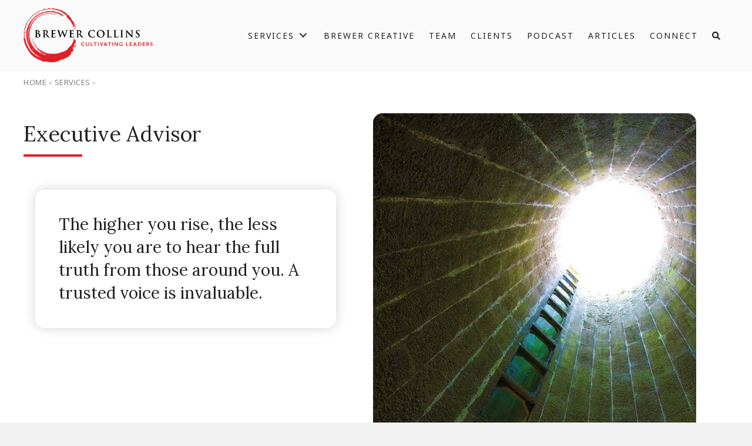

--- FILE ---
content_type: text/html; charset=UTF-8
request_url: https://brewercollinsleadership.com/services/executive-advisor/
body_size: 11032
content:
<!DOCTYPE html>
<html lang="en-US">
<head>
<meta charset="UTF-8" />
<meta name='viewport' content='width=device-width, initial-scale=1.0' />
<meta http-equiv='X-UA-Compatible' content='IE=edge' />
<link rel="profile" href="https://gmpg.org/xfn/11" />
<meta name='robots' content='index, follow, max-image-preview:large, max-snippet:-1, max-video-preview:-1' />

	<!-- This site is optimized with the Yoast SEO plugin v26.8 - https://yoast.com/product/yoast-seo-wordpress/ -->
	<title>Executive Advisor - Brewer Collins Leadership</title>
	<link rel="canonical" href="https://brewercollinsleadership.com/services/executive-advisor/" />
	<meta property="og:locale" content="en_US" />
	<meta property="og:type" content="article" />
	<meta property="og:title" content="Executive Advisor - Brewer Collins Leadership" />
	<meta property="og:description" content="Executive Advisor The higher you rise, the less likely you are to hear the full truth from those around you. A trusted voice is invaluable. Trust is the foundation of Lori&#8217;s relationships with leaders. While she is working as a coach with you and your team, an opportunity may arise for her to contribute more&hellip;" />
	<meta property="og:url" content="https://brewercollinsleadership.com/services/executive-advisor/" />
	<meta property="og:site_name" content="Brewer Collins Leadership" />
	<meta property="article:modified_time" content="2025-05-13T01:57:54+00:00" />
	<meta property="og:image" content="https://brewercollinsleadership.com/wp-content/uploads/2022/10/Silo-by-Jerry-Park-resized.jpg" />
	<meta property="og:image:width" content="1000" />
	<meta property="og:image:height" content="1000" />
	<meta property="og:image:type" content="image/jpeg" />
	<meta name="twitter:card" content="summary_large_image" />
	<meta name="twitter:label1" content="Est. reading time" />
	<meta name="twitter:data1" content="2 minutes" />
	<script type="application/ld+json" class="yoast-schema-graph">{"@context":"https://schema.org","@graph":[{"@type":"WebPage","@id":"https://brewercollinsleadership.com/services/executive-advisor/","url":"https://brewercollinsleadership.com/services/executive-advisor/","name":"Executive Advisor - Brewer Collins Leadership","isPartOf":{"@id":"https://brewercollinsleadership.com/#website"},"primaryImageOfPage":{"@id":"https://brewercollinsleadership.com/services/executive-advisor/#primaryimage"},"image":{"@id":"https://brewercollinsleadership.com/services/executive-advisor/#primaryimage"},"thumbnailUrl":"https://brewercollinsleadership.com/wp-content/uploads/2022/10/Silo-by-Jerry-Park-resized.jpg","datePublished":"2022-09-29T18:25:30+00:00","dateModified":"2025-05-13T01:57:54+00:00","breadcrumb":{"@id":"https://brewercollinsleadership.com/services/executive-advisor/#breadcrumb"},"inLanguage":"en-US","potentialAction":[{"@type":"ReadAction","target":["https://brewercollinsleadership.com/services/executive-advisor/"]}]},{"@type":"ImageObject","inLanguage":"en-US","@id":"https://brewercollinsleadership.com/services/executive-advisor/#primaryimage","url":"https://brewercollinsleadership.com/wp-content/uploads/2022/10/Silo-by-Jerry-Park-resized.jpg","contentUrl":"https://brewercollinsleadership.com/wp-content/uploads/2022/10/Silo-by-Jerry-Park-resized.jpg","width":1000,"height":1000,"caption":"Silo by Jerry Park"},{"@type":"BreadcrumbList","@id":"https://brewercollinsleadership.com/services/executive-advisor/#breadcrumb","itemListElement":[{"@type":"ListItem","position":1,"name":"Home","item":"https://brewercollinsleadership.com/"},{"@type":"ListItem","position":2,"name":"Services","item":"https://brewercollinsleadership.com/services/"},{"@type":"ListItem","position":3,"name":"Executive Advisor"}]},{"@type":"WebSite","@id":"https://brewercollinsleadership.com/#website","url":"https://brewercollinsleadership.com/","name":"Brewer Collins Leadership","description":"Cultivating Leaders","potentialAction":[{"@type":"SearchAction","target":{"@type":"EntryPoint","urlTemplate":"https://brewercollinsleadership.com/?s={search_term_string}"},"query-input":{"@type":"PropertyValueSpecification","valueRequired":true,"valueName":"search_term_string"}}],"inLanguage":"en-US"}]}</script>
	<!-- / Yoast SEO plugin. -->


<link rel='dns-prefetch' href='//fonts.googleapis.com' />
<link href='https://fonts.gstatic.com' crossorigin rel='preconnect' />
<link rel="alternate" type="application/rss+xml" title="Brewer Collins Leadership &raquo; Feed" href="https://brewercollinsleadership.com/feed/" />
<link rel="alternate" type="application/rss+xml" title="Brewer Collins Leadership &raquo; Comments Feed" href="https://brewercollinsleadership.com/comments/feed/" />
<link rel="alternate" title="oEmbed (JSON)" type="application/json+oembed" href="https://brewercollinsleadership.com/wp-json/oembed/1.0/embed?url=https%3A%2F%2Fbrewercollinsleadership.com%2Fservices%2Fexecutive-advisor%2F" />
<link rel="alternate" title="oEmbed (XML)" type="text/xml+oembed" href="https://brewercollinsleadership.com/wp-json/oembed/1.0/embed?url=https%3A%2F%2Fbrewercollinsleadership.com%2Fservices%2Fexecutive-advisor%2F&#038;format=xml" />
<link rel="preload" href="https://brewercollinsleadership.com/wp-content/plugins/bb-plugin/fonts/fontawesome/5.15.4/webfonts/fa-solid-900.woff2" as="font" type="font/woff2" crossorigin="anonymous">
<link rel="preload" href="https://brewercollinsleadership.com/wp-content/plugins/bb-plugin/fonts/fontawesome/5.15.4/webfonts/fa-regular-400.woff2" as="font" type="font/woff2" crossorigin="anonymous">
<style id='wp-img-auto-sizes-contain-inline-css'>
img:is([sizes=auto i],[sizes^="auto," i]){contain-intrinsic-size:3000px 1500px}
/*# sourceURL=wp-img-auto-sizes-contain-inline-css */
</style>
<style id='wp-emoji-styles-inline-css'>

	img.wp-smiley, img.emoji {
		display: inline !important;
		border: none !important;
		box-shadow: none !important;
		height: 1em !important;
		width: 1em !important;
		margin: 0 0.07em !important;
		vertical-align: -0.1em !important;
		background: none !important;
		padding: 0 !important;
	}
/*# sourceURL=wp-emoji-styles-inline-css */
</style>
<style id='wp-block-library-inline-css'>
:root{--wp-block-synced-color:#7a00df;--wp-block-synced-color--rgb:122,0,223;--wp-bound-block-color:var(--wp-block-synced-color);--wp-editor-canvas-background:#ddd;--wp-admin-theme-color:#007cba;--wp-admin-theme-color--rgb:0,124,186;--wp-admin-theme-color-darker-10:#006ba1;--wp-admin-theme-color-darker-10--rgb:0,107,160.5;--wp-admin-theme-color-darker-20:#005a87;--wp-admin-theme-color-darker-20--rgb:0,90,135;--wp-admin-border-width-focus:2px}@media (min-resolution:192dpi){:root{--wp-admin-border-width-focus:1.5px}}.wp-element-button{cursor:pointer}:root .has-very-light-gray-background-color{background-color:#eee}:root .has-very-dark-gray-background-color{background-color:#313131}:root .has-very-light-gray-color{color:#eee}:root .has-very-dark-gray-color{color:#313131}:root .has-vivid-green-cyan-to-vivid-cyan-blue-gradient-background{background:linear-gradient(135deg,#00d084,#0693e3)}:root .has-purple-crush-gradient-background{background:linear-gradient(135deg,#34e2e4,#4721fb 50%,#ab1dfe)}:root .has-hazy-dawn-gradient-background{background:linear-gradient(135deg,#faaca8,#dad0ec)}:root .has-subdued-olive-gradient-background{background:linear-gradient(135deg,#fafae1,#67a671)}:root .has-atomic-cream-gradient-background{background:linear-gradient(135deg,#fdd79a,#004a59)}:root .has-nightshade-gradient-background{background:linear-gradient(135deg,#330968,#31cdcf)}:root .has-midnight-gradient-background{background:linear-gradient(135deg,#020381,#2874fc)}:root{--wp--preset--font-size--normal:16px;--wp--preset--font-size--huge:42px}.has-regular-font-size{font-size:1em}.has-larger-font-size{font-size:2.625em}.has-normal-font-size{font-size:var(--wp--preset--font-size--normal)}.has-huge-font-size{font-size:var(--wp--preset--font-size--huge)}.has-text-align-center{text-align:center}.has-text-align-left{text-align:left}.has-text-align-right{text-align:right}.has-fit-text{white-space:nowrap!important}#end-resizable-editor-section{display:none}.aligncenter{clear:both}.items-justified-left{justify-content:flex-start}.items-justified-center{justify-content:center}.items-justified-right{justify-content:flex-end}.items-justified-space-between{justify-content:space-between}.screen-reader-text{border:0;clip-path:inset(50%);height:1px;margin:-1px;overflow:hidden;padding:0;position:absolute;width:1px;word-wrap:normal!important}.screen-reader-text:focus{background-color:#ddd;clip-path:none;color:#444;display:block;font-size:1em;height:auto;left:5px;line-height:normal;padding:15px 23px 14px;text-decoration:none;top:5px;width:auto;z-index:100000}html :where(.has-border-color){border-style:solid}html :where([style*=border-top-color]){border-top-style:solid}html :where([style*=border-right-color]){border-right-style:solid}html :where([style*=border-bottom-color]){border-bottom-style:solid}html :where([style*=border-left-color]){border-left-style:solid}html :where([style*=border-width]){border-style:solid}html :where([style*=border-top-width]){border-top-style:solid}html :where([style*=border-right-width]){border-right-style:solid}html :where([style*=border-bottom-width]){border-bottom-style:solid}html :where([style*=border-left-width]){border-left-style:solid}html :where(img[class*=wp-image-]){height:auto;max-width:100%}:where(figure){margin:0 0 1em}html :where(.is-position-sticky){--wp-admin--admin-bar--position-offset:var(--wp-admin--admin-bar--height,0px)}@media screen and (max-width:600px){html :where(.is-position-sticky){--wp-admin--admin-bar--position-offset:0px}}

/*# sourceURL=wp-block-library-inline-css */
</style><style id='global-styles-inline-css'>
:root{--wp--preset--aspect-ratio--square: 1;--wp--preset--aspect-ratio--4-3: 4/3;--wp--preset--aspect-ratio--3-4: 3/4;--wp--preset--aspect-ratio--3-2: 3/2;--wp--preset--aspect-ratio--2-3: 2/3;--wp--preset--aspect-ratio--16-9: 16/9;--wp--preset--aspect-ratio--9-16: 9/16;--wp--preset--color--black: #000000;--wp--preset--color--cyan-bluish-gray: #abb8c3;--wp--preset--color--white: #ffffff;--wp--preset--color--pale-pink: #f78da7;--wp--preset--color--vivid-red: #cf2e2e;--wp--preset--color--luminous-vivid-orange: #ff6900;--wp--preset--color--luminous-vivid-amber: #fcb900;--wp--preset--color--light-green-cyan: #7bdcb5;--wp--preset--color--vivid-green-cyan: #00d084;--wp--preset--color--pale-cyan-blue: #8ed1fc;--wp--preset--color--vivid-cyan-blue: #0693e3;--wp--preset--color--vivid-purple: #9b51e0;--wp--preset--color--fl-heading-text: #222222;--wp--preset--color--fl-body-bg: #f2f2f2;--wp--preset--color--fl-body-text: #333333;--wp--preset--color--fl-accent: #e11f26;--wp--preset--color--fl-accent-hover: #e11f26;--wp--preset--color--fl-topbar-bg: #ffffff;--wp--preset--color--fl-topbar-text: #000000;--wp--preset--color--fl-topbar-link: #428bca;--wp--preset--color--fl-topbar-hover: #428bca;--wp--preset--color--fl-header-bg: #ffffff;--wp--preset--color--fl-header-text: #000000;--wp--preset--color--fl-header-link: #428bca;--wp--preset--color--fl-header-hover: #428bca;--wp--preset--color--fl-nav-bg: #ffffff;--wp--preset--color--fl-nav-link: #428bca;--wp--preset--color--fl-nav-hover: #428bca;--wp--preset--color--fl-content-bg: #ffffff;--wp--preset--color--fl-footer-widgets-bg: #ffffff;--wp--preset--color--fl-footer-widgets-text: #000000;--wp--preset--color--fl-footer-widgets-link: #428bca;--wp--preset--color--fl-footer-widgets-hover: #428bca;--wp--preset--color--fl-footer-bg: #ffffff;--wp--preset--color--fl-footer-text: #000000;--wp--preset--color--fl-footer-link: #428bca;--wp--preset--color--fl-footer-hover: #428bca;--wp--preset--gradient--vivid-cyan-blue-to-vivid-purple: linear-gradient(135deg,rgb(6,147,227) 0%,rgb(155,81,224) 100%);--wp--preset--gradient--light-green-cyan-to-vivid-green-cyan: linear-gradient(135deg,rgb(122,220,180) 0%,rgb(0,208,130) 100%);--wp--preset--gradient--luminous-vivid-amber-to-luminous-vivid-orange: linear-gradient(135deg,rgb(252,185,0) 0%,rgb(255,105,0) 100%);--wp--preset--gradient--luminous-vivid-orange-to-vivid-red: linear-gradient(135deg,rgb(255,105,0) 0%,rgb(207,46,46) 100%);--wp--preset--gradient--very-light-gray-to-cyan-bluish-gray: linear-gradient(135deg,rgb(238,238,238) 0%,rgb(169,184,195) 100%);--wp--preset--gradient--cool-to-warm-spectrum: linear-gradient(135deg,rgb(74,234,220) 0%,rgb(151,120,209) 20%,rgb(207,42,186) 40%,rgb(238,44,130) 60%,rgb(251,105,98) 80%,rgb(254,248,76) 100%);--wp--preset--gradient--blush-light-purple: linear-gradient(135deg,rgb(255,206,236) 0%,rgb(152,150,240) 100%);--wp--preset--gradient--blush-bordeaux: linear-gradient(135deg,rgb(254,205,165) 0%,rgb(254,45,45) 50%,rgb(107,0,62) 100%);--wp--preset--gradient--luminous-dusk: linear-gradient(135deg,rgb(255,203,112) 0%,rgb(199,81,192) 50%,rgb(65,88,208) 100%);--wp--preset--gradient--pale-ocean: linear-gradient(135deg,rgb(255,245,203) 0%,rgb(182,227,212) 50%,rgb(51,167,181) 100%);--wp--preset--gradient--electric-grass: linear-gradient(135deg,rgb(202,248,128) 0%,rgb(113,206,126) 100%);--wp--preset--gradient--midnight: linear-gradient(135deg,rgb(2,3,129) 0%,rgb(40,116,252) 100%);--wp--preset--font-size--small: 13px;--wp--preset--font-size--medium: 20px;--wp--preset--font-size--large: 36px;--wp--preset--font-size--x-large: 42px;--wp--preset--spacing--20: 0.44rem;--wp--preset--spacing--30: 0.67rem;--wp--preset--spacing--40: 1rem;--wp--preset--spacing--50: 1.5rem;--wp--preset--spacing--60: 2.25rem;--wp--preset--spacing--70: 3.38rem;--wp--preset--spacing--80: 5.06rem;--wp--preset--shadow--natural: 6px 6px 9px rgba(0, 0, 0, 0.2);--wp--preset--shadow--deep: 12px 12px 50px rgba(0, 0, 0, 0.4);--wp--preset--shadow--sharp: 6px 6px 0px rgba(0, 0, 0, 0.2);--wp--preset--shadow--outlined: 6px 6px 0px -3px rgb(255, 255, 255), 6px 6px rgb(0, 0, 0);--wp--preset--shadow--crisp: 6px 6px 0px rgb(0, 0, 0);}:where(.is-layout-flex){gap: 0.5em;}:where(.is-layout-grid){gap: 0.5em;}body .is-layout-flex{display: flex;}.is-layout-flex{flex-wrap: wrap;align-items: center;}.is-layout-flex > :is(*, div){margin: 0;}body .is-layout-grid{display: grid;}.is-layout-grid > :is(*, div){margin: 0;}:where(.wp-block-columns.is-layout-flex){gap: 2em;}:where(.wp-block-columns.is-layout-grid){gap: 2em;}:where(.wp-block-post-template.is-layout-flex){gap: 1.25em;}:where(.wp-block-post-template.is-layout-grid){gap: 1.25em;}.has-black-color{color: var(--wp--preset--color--black) !important;}.has-cyan-bluish-gray-color{color: var(--wp--preset--color--cyan-bluish-gray) !important;}.has-white-color{color: var(--wp--preset--color--white) !important;}.has-pale-pink-color{color: var(--wp--preset--color--pale-pink) !important;}.has-vivid-red-color{color: var(--wp--preset--color--vivid-red) !important;}.has-luminous-vivid-orange-color{color: var(--wp--preset--color--luminous-vivid-orange) !important;}.has-luminous-vivid-amber-color{color: var(--wp--preset--color--luminous-vivid-amber) !important;}.has-light-green-cyan-color{color: var(--wp--preset--color--light-green-cyan) !important;}.has-vivid-green-cyan-color{color: var(--wp--preset--color--vivid-green-cyan) !important;}.has-pale-cyan-blue-color{color: var(--wp--preset--color--pale-cyan-blue) !important;}.has-vivid-cyan-blue-color{color: var(--wp--preset--color--vivid-cyan-blue) !important;}.has-vivid-purple-color{color: var(--wp--preset--color--vivid-purple) !important;}.has-black-background-color{background-color: var(--wp--preset--color--black) !important;}.has-cyan-bluish-gray-background-color{background-color: var(--wp--preset--color--cyan-bluish-gray) !important;}.has-white-background-color{background-color: var(--wp--preset--color--white) !important;}.has-pale-pink-background-color{background-color: var(--wp--preset--color--pale-pink) !important;}.has-vivid-red-background-color{background-color: var(--wp--preset--color--vivid-red) !important;}.has-luminous-vivid-orange-background-color{background-color: var(--wp--preset--color--luminous-vivid-orange) !important;}.has-luminous-vivid-amber-background-color{background-color: var(--wp--preset--color--luminous-vivid-amber) !important;}.has-light-green-cyan-background-color{background-color: var(--wp--preset--color--light-green-cyan) !important;}.has-vivid-green-cyan-background-color{background-color: var(--wp--preset--color--vivid-green-cyan) !important;}.has-pale-cyan-blue-background-color{background-color: var(--wp--preset--color--pale-cyan-blue) !important;}.has-vivid-cyan-blue-background-color{background-color: var(--wp--preset--color--vivid-cyan-blue) !important;}.has-vivid-purple-background-color{background-color: var(--wp--preset--color--vivid-purple) !important;}.has-black-border-color{border-color: var(--wp--preset--color--black) !important;}.has-cyan-bluish-gray-border-color{border-color: var(--wp--preset--color--cyan-bluish-gray) !important;}.has-white-border-color{border-color: var(--wp--preset--color--white) !important;}.has-pale-pink-border-color{border-color: var(--wp--preset--color--pale-pink) !important;}.has-vivid-red-border-color{border-color: var(--wp--preset--color--vivid-red) !important;}.has-luminous-vivid-orange-border-color{border-color: var(--wp--preset--color--luminous-vivid-orange) !important;}.has-luminous-vivid-amber-border-color{border-color: var(--wp--preset--color--luminous-vivid-amber) !important;}.has-light-green-cyan-border-color{border-color: var(--wp--preset--color--light-green-cyan) !important;}.has-vivid-green-cyan-border-color{border-color: var(--wp--preset--color--vivid-green-cyan) !important;}.has-pale-cyan-blue-border-color{border-color: var(--wp--preset--color--pale-cyan-blue) !important;}.has-vivid-cyan-blue-border-color{border-color: var(--wp--preset--color--vivid-cyan-blue) !important;}.has-vivid-purple-border-color{border-color: var(--wp--preset--color--vivid-purple) !important;}.has-vivid-cyan-blue-to-vivid-purple-gradient-background{background: var(--wp--preset--gradient--vivid-cyan-blue-to-vivid-purple) !important;}.has-light-green-cyan-to-vivid-green-cyan-gradient-background{background: var(--wp--preset--gradient--light-green-cyan-to-vivid-green-cyan) !important;}.has-luminous-vivid-amber-to-luminous-vivid-orange-gradient-background{background: var(--wp--preset--gradient--luminous-vivid-amber-to-luminous-vivid-orange) !important;}.has-luminous-vivid-orange-to-vivid-red-gradient-background{background: var(--wp--preset--gradient--luminous-vivid-orange-to-vivid-red) !important;}.has-very-light-gray-to-cyan-bluish-gray-gradient-background{background: var(--wp--preset--gradient--very-light-gray-to-cyan-bluish-gray) !important;}.has-cool-to-warm-spectrum-gradient-background{background: var(--wp--preset--gradient--cool-to-warm-spectrum) !important;}.has-blush-light-purple-gradient-background{background: var(--wp--preset--gradient--blush-light-purple) !important;}.has-blush-bordeaux-gradient-background{background: var(--wp--preset--gradient--blush-bordeaux) !important;}.has-luminous-dusk-gradient-background{background: var(--wp--preset--gradient--luminous-dusk) !important;}.has-pale-ocean-gradient-background{background: var(--wp--preset--gradient--pale-ocean) !important;}.has-electric-grass-gradient-background{background: var(--wp--preset--gradient--electric-grass) !important;}.has-midnight-gradient-background{background: var(--wp--preset--gradient--midnight) !important;}.has-small-font-size{font-size: var(--wp--preset--font-size--small) !important;}.has-medium-font-size{font-size: var(--wp--preset--font-size--medium) !important;}.has-large-font-size{font-size: var(--wp--preset--font-size--large) !important;}.has-x-large-font-size{font-size: var(--wp--preset--font-size--x-large) !important;}
/*# sourceURL=global-styles-inline-css */
</style>

<style id='classic-theme-styles-inline-css'>
/*! This file is auto-generated */
.wp-block-button__link{color:#fff;background-color:#32373c;border-radius:9999px;box-shadow:none;text-decoration:none;padding:calc(.667em + 2px) calc(1.333em + 2px);font-size:1.125em}.wp-block-file__button{background:#32373c;color:#fff;text-decoration:none}
/*# sourceURL=/wp-includes/css/classic-themes.min.css */
</style>
<link rel='stylesheet' id='fl-builder-layout-98-css' href='https://brewercollinsleadership.com/wp-content/uploads/bb-plugin/cache/98-layout.css?ver=6b8ad01bfa0609580aadea42ed9aed54' media='all' />
<link rel='stylesheet' id='font-awesome-5-css' href='https://brewercollinsleadership.com/wp-content/plugins/bb-plugin/fonts/fontawesome/5.15.4/css/all.min.css?ver=2.10.0.5' media='all' />
<link rel='stylesheet' id='fl-builder-layout-bundle-2505337ebd4042976c0722b086e335de-css' href='https://brewercollinsleadership.com/wp-content/uploads/bb-plugin/cache/2505337ebd4042976c0722b086e335de-layout-bundle.css?ver=2.10.0.5-1.5.2.1' media='all' />
<link rel='stylesheet' id='jquery-magnificpopup-css' href='https://brewercollinsleadership.com/wp-content/plugins/bb-plugin/css/jquery.magnificpopup.min.css?ver=2.10.0.5' media='all' />
<link rel='stylesheet' id='base-css' href='https://brewercollinsleadership.com/wp-content/themes/bb-theme/css/base.min.css?ver=1.7.19.1' media='all' />
<link rel='stylesheet' id='fl-automator-skin-css' href='https://brewercollinsleadership.com/wp-content/uploads/bb-theme/skin-69374a9110d5a.css?ver=1.7.19.1' media='all' />
<link rel='stylesheet' id='fl-child-theme-css' href='https://brewercollinsleadership.com/wp-content/themes/bb-theme-child/style.css?ver=6.9' media='all' />
<link rel='stylesheet' id='pp-animate-css' href='https://brewercollinsleadership.com/wp-content/plugins/bbpowerpack/assets/css/animate.min.css?ver=3.5.1' media='all' />
<link rel='stylesheet' id='fl-builder-google-fonts-b5fd499accb95cc9d4538abf57691776-css' href='//fonts.googleapis.com/css?family=Noto+Sans%3A300%2C400%2C700%7CLora%3A400%7COpen+Sans%3A400&#038;ver=6.9' media='all' />
<script src="https://brewercollinsleadership.com/wp-includes/js/jquery/jquery.min.js?ver=3.7.1" id="jquery-core-js"></script>
<script src="https://brewercollinsleadership.com/wp-includes/js/jquery/jquery-migrate.min.js?ver=3.4.1" id="jquery-migrate-js"></script>
<link rel="https://api.w.org/" href="https://brewercollinsleadership.com/wp-json/" /><link rel="alternate" title="JSON" type="application/json" href="https://brewercollinsleadership.com/wp-json/wp/v2/pages/98" /><link rel="EditURI" type="application/rsd+xml" title="RSD" href="https://brewercollinsleadership.com/xmlrpc.php?rsd" />
<meta name="generator" content="WordPress 6.9" />
<link rel='shortlink' href='https://brewercollinsleadership.com/?p=98' />
		<script>
			var bb_powerpack = {
				version: '2.40.10',
				getAjaxUrl: function() { return atob( 'aHR0cHM6Ly9icmV3ZXJjb2xsaW5zbGVhZGVyc2hpcC5jb20vd3AtYWRtaW4vYWRtaW4tYWpheC5waHA=' ); },
				callback: function() {},
				mapMarkerData: {},
				post_id: '98',
				search_term: '',
				current_page: 'https://brewercollinsleadership.com/services/executive-advisor/',
				conditionals: {
					is_front_page: false,
					is_home: false,
					is_archive: false,
					current_post_type: '',
					is_tax: false,
										is_author: false,
					current_author: false,
					is_search: false,
									}
			};
		</script>
		<link rel="icon" href="https://brewercollinsleadership.com/wp-content/uploads/2022/10/cropped-BCL-swoosh-mark-Red_1@4x-32x32.png" sizes="32x32" />
<link rel="icon" href="https://brewercollinsleadership.com/wp-content/uploads/2022/10/cropped-BCL-swoosh-mark-Red_1@4x-192x192.png" sizes="192x192" />
<link rel="apple-touch-icon" href="https://brewercollinsleadership.com/wp-content/uploads/2022/10/cropped-BCL-swoosh-mark-Red_1@4x-180x180.png" />
<meta name="msapplication-TileImage" content="https://brewercollinsleadership.com/wp-content/uploads/2022/10/cropped-BCL-swoosh-mark-Red_1@4x-270x270.png" />
		<style id="wp-custom-css">
			.fl-button-lightbox-content {
  min-width: 70vw;
  max-width: 900px !important;
  padding: 20px !important;
  border-radius: 6px;
}

.mfp-close {
  right: 5px !important;
  padding-top: 10px !important;
  border: 1px solid red;
}


.text-to-accentuate {
  background-color: #fafafa;
  padding: 20px 10px 0px 10px;
  border: 2px solid #f4f4f4;
  border-radius: 16px !important;
}

.fl-module-content p {
  margin-bottom: 1.5em;
}

.fl-module-content li {
  margin-bottom: 1em;
}
.breadcrumb_last {
  display: none !important;
}

.logo-image {
  max-height: 111px;
}

.call-out {
  font-size: 160%;
  font-weight: medium;
  padding: 0px 10px 20px 0;
  border-color: rgba(240, 236, 229, 0.4);
  border-bottom: 1px solid rgba(240, 236, 229, 0.8);
  border-left: 0;
  border-right: 0;
  border-radius: 8px;
}

#wpforms-submit-264 {
  padding: 16px !important;
  background-color: #fafafa;
  border-radius: 8px;
  border-color: #d4d4d4;
}
#wpforms-submit-264:hover {
  padding: 16px !important;
  background-color: #e11f26;
  color: #fff;
  border-color: #e11f26;
}
		</style>
		</head>
<body class="wp-singular page-template-default page page-id-98 page-child parent-pageid-17 wp-theme-bb-theme wp-child-theme-bb-theme-child fl-builder fl-builder-2-10-0-5 fl-themer-1-5-2-1 fl-theme-1-7-19-1 fl-no-js fl-theme-builder-header fl-theme-builder-header-header fl-theme-builder-footer fl-theme-builder-footer-footer fl-framework-base fl-preset-default fl-full-width fl-scroll-to-top fl-search-active" itemscope="itemscope" itemtype="https://schema.org/WebPage">
<a aria-label="Skip to content" class="fl-screen-reader-text" href="#fl-main-content">Skip to content</a><div class="fl-page">
	<header class="fl-builder-content fl-builder-content-30 fl-builder-global-templates-locked" data-post-id="30" data-type="header" data-sticky="0" data-sticky-on="" data-sticky-breakpoint="medium" data-shrink="0" data-overlay="0" data-overlay-bg="transparent" data-shrink-image-height="50px" role="banner" itemscope="itemscope" itemtype="http://schema.org/WPHeader"><div class="fl-row fl-row-full-width fl-row-bg-color fl-node-pv2zbulrj3sg fl-row-default-height fl-row-align-center" data-node="pv2zbulrj3sg">
	<div class="fl-row-content-wrap">
						<div class="fl-row-content fl-row-fixed-width fl-node-content">
		
<div class="fl-col-group fl-node-9lpnhx74zmkj fl-col-group-equal-height fl-col-group-align-center fl-col-group-custom-width" data-node="9lpnhx74zmkj">
			<div class="fl-col fl-node-34yqk0nw7djo fl-col-bg-color fl-col-small fl-col-small-custom-width" data-node="34yqk0nw7djo">
	<div class="fl-col-content fl-node-content"><div class="fl-module fl-module-photo fl-node-xs87g245pkol" data-node="xs87g245pkol">
	<div class="fl-module-content fl-node-content">
		<div role="figure" class="fl-photo fl-photo-align-left" itemscope itemtype="https://schema.org/ImageObject">
	<div class="fl-photo-content fl-photo-img-png">
				<a href="/" target="_self" itemprop="url">
				<img loading="lazy" decoding="async" class="fl-photo-img wp-image-166 size-full" src="https://brewercollinsleadership.com/wp-content/uploads/2022/09/BrewerCollins_Logo_BlackRedType_transparent_bg_e00300.png" alt="Brewer Collins Leadership LLC logo. Text reads &quot;Brewer Collins. Cultivating Leaders.&quot;" height="503" width="1200" title="Brewer Collins Leadership LLC logo. Text reads &quot;Brewer Collins. Cultivating Leaders.&quot;"  data-no-lazy="1" itemprop="image" srcset="https://brewercollinsleadership.com/wp-content/uploads/2022/09/BrewerCollins_Logo_BlackRedType_transparent_bg_e00300.png 1200w, https://brewercollinsleadership.com/wp-content/uploads/2022/09/BrewerCollins_Logo_BlackRedType_transparent_bg_e00300-300x126.png 300w, https://brewercollinsleadership.com/wp-content/uploads/2022/09/BrewerCollins_Logo_BlackRedType_transparent_bg_e00300-1024x429.png 1024w, https://brewercollinsleadership.com/wp-content/uploads/2022/09/BrewerCollins_Logo_BlackRedType_transparent_bg_e00300-768x322.png 768w" sizes="auto, (max-width: 1200px) 100vw, 1200px" />
				</a>
					</div>
	</div>
	</div>
</div>
</div>
</div>
			<div class="fl-col fl-node-8hbdgit3oj57 fl-col-bg-color fl-col-small-custom-width" data-node="8hbdgit3oj57">
	<div class="fl-col-content fl-node-content"><div class="fl-module fl-module-pp-advanced-menu fl-node-iduhxzr9scb2" data-node="iduhxzr9scb2">
	<div class="fl-module-content fl-node-content">
					<div class="pp-advanced-menu-mobile">
			<button class="pp-advanced-menu-mobile-toggle hamburger" tabindex="0" aria-label="Menu" aria-expanded="false">
				<div class="pp-hamburger"><div class="pp-hamburger-box"><div class="pp-hamburger-inner"></div></div></div>			</button>
			</div>
			<div class="pp-advanced-menu pp-advanced-menu-accordion-collapse pp-menu-default pp-menu-align-right pp-menu-position-below">
   	   	<div class="pp-clear"></div>
	<nav class="pp-menu-nav" aria-label="Menu" itemscope="itemscope" itemtype="https://schema.org/SiteNavigationElement">
		<ul id="menu-main-menu" class="menu pp-advanced-menu-horizontal pp-toggle-arrows"><li id="menu-item-28" class="menu-item menu-item-type-post_type menu-item-object-page current-page-ancestor current-menu-ancestor current-menu-parent current-page-parent current_page_parent current_page_ancestor menu-item-has-children pp-has-submenu"><div class="pp-has-submenu-container"><a href="https://brewercollinsleadership.com/services/"><span class="menu-item-text">Services<span class="pp-menu-toggle" tabindex="0" aria-expanded="false" aria-label="Services: submenu" role="button"></span></span></a></div><ul class="sub-menu">	<li id="menu-item-360" class="menu-item menu-item-type-post_type menu-item-object-page"><a href="https://brewercollinsleadership.com/services/executive-coaching/"><span class="menu-item-text">Executive Coaching</span></a></li>	<li id="menu-item-1600" class="menu-item menu-item-type-post_type menu-item-object-page"><a href="https://brewercollinsleadership.com/services/brewercreative/"><span class="menu-item-text">Creative Coaching</span></a></li>	<li id="menu-item-361" class="menu-item menu-item-type-post_type menu-item-object-page"><a href="https://brewercollinsleadership.com/services/team-transformation/"><span class="menu-item-text">Team Transformation</span></a></li>	<li id="menu-item-362" class="menu-item menu-item-type-post_type menu-item-object-page current-menu-item page_item page-item-98 current_page_item"><a href="https://brewercollinsleadership.com/services/executive-advisor/" aria-current="page"><span class="menu-item-text">Executive Advisor</span></a></li>	<li id="menu-item-363" class="menu-item menu-item-type-post_type menu-item-object-page"><a href="https://brewercollinsleadership.com/services/keynote-speaking/"><span class="menu-item-text">Keynote Speaking</span></a></li></ul></li><li id="menu-item-1616" class="menu-item menu-item-type-post_type menu-item-object-page"><a href="https://brewercollinsleadership.com/services/brewercreative/"><span class="menu-item-text">Brewer Creative</span></a></li><li id="menu-item-27" class="menu-item menu-item-type-post_type menu-item-object-page"><a href="https://brewercollinsleadership.com/team/"><span class="menu-item-text">Team</span></a></li><li id="menu-item-26" class="menu-item menu-item-type-post_type menu-item-object-page"><a href="https://brewercollinsleadership.com/clients/"><span class="menu-item-text">Clients</span></a></li><li id="menu-item-55" class="menu-item menu-item-type-taxonomy menu-item-object-category"><a href="https://brewercollinsleadership.com/podcast/"><span class="menu-item-text">Podcast</span></a></li><li id="menu-item-54" class="menu-item menu-item-type-taxonomy menu-item-object-category"><a href="https://brewercollinsleadership.com/articles/"><span class="menu-item-text">Articles</span></a></li><li id="menu-item-25" class="menu-item menu-item-type-post_type menu-item-object-page"><a href="https://brewercollinsleadership.com/contact/"><span class="menu-item-text">Connect</span></a></li><li class='menu-item pp-menu-search-item'>			<a href="javascript:void(0)" role="button" aria-label="Search">
				<span class="menu-item-text"><i class="fas fa-search" aria-hidden="true"></i></span>
			</a>
			<div class="pp-search-form-wrap pp-search-form--style-minimal pp-search-form--button-type-icon">
	<form class="pp-search-form" role="search" action="https://brewercollinsleadership.com" method="get" aria-label="Search form">
				<div class="pp-search-form__container">
							<div class="pp-search-form__icon">
					<i class="" aria-hidden="true"></i>					<span class="pp-screen-reader-text">Search</span>
				</div>
										<label class="pp-screen-reader-text" for="pp-search-form__input-">
				Search			</label>
			<input id="pp-search-form__input-"  placeholder="Search" class="pp-search-form__input" type="search" name="s" title="Search" value="">
											</div>
			</form>
</div></li></ul>	</nav>
</div>
<script type="text/html" id="pp-menu-iduhxzr9scb2"><div class="pp-advanced-menu pp-advanced-menu-accordion-collapse off-canvas pp-menu-position-below">
	<div class="pp-clear"></div>
	<nav class="pp-menu-nav pp-off-canvas-menu pp-menu-left" aria-label="Menu" itemscope="itemscope" itemtype="https://schema.org/SiteNavigationElement">
		<a href="javascript:void(0)" class="pp-menu-close-btn" aria-label="Close the menu" role="button">×</a>
		<ul id="menu-main-menu-1" class="menu pp-advanced-menu-horizontal pp-toggle-arrows"><li id="menu-item-28" class="menu-item menu-item-type-post_type menu-item-object-page current-page-ancestor current-menu-ancestor current-menu-parent current-page-parent current_page_parent current_page_ancestor menu-item-has-children pp-has-submenu"><div class="pp-has-submenu-container"><a href="https://brewercollinsleadership.com/services/"><span class="menu-item-text">Services<span class="pp-menu-toggle" tabindex="0" aria-expanded="false" aria-label="Services: submenu" role="button"></span></span></a></div><ul class="sub-menu">	<li id="menu-item-360" class="menu-item menu-item-type-post_type menu-item-object-page"><a href="https://brewercollinsleadership.com/services/executive-coaching/"><span class="menu-item-text">Executive Coaching</span></a></li>	<li id="menu-item-1600" class="menu-item menu-item-type-post_type menu-item-object-page"><a href="https://brewercollinsleadership.com/services/brewercreative/"><span class="menu-item-text">Creative Coaching</span></a></li>	<li id="menu-item-361" class="menu-item menu-item-type-post_type menu-item-object-page"><a href="https://brewercollinsleadership.com/services/team-transformation/"><span class="menu-item-text">Team Transformation</span></a></li>	<li id="menu-item-362" class="menu-item menu-item-type-post_type menu-item-object-page current-menu-item page_item page-item-98 current_page_item"><a href="https://brewercollinsleadership.com/services/executive-advisor/" aria-current="page"><span class="menu-item-text">Executive Advisor</span></a></li>	<li id="menu-item-363" class="menu-item menu-item-type-post_type menu-item-object-page"><a href="https://brewercollinsleadership.com/services/keynote-speaking/"><span class="menu-item-text">Keynote Speaking</span></a></li></ul></li><li id="menu-item-1616" class="menu-item menu-item-type-post_type menu-item-object-page"><a href="https://brewercollinsleadership.com/services/brewercreative/"><span class="menu-item-text">Brewer Creative</span></a></li><li id="menu-item-27" class="menu-item menu-item-type-post_type menu-item-object-page"><a href="https://brewercollinsleadership.com/team/"><span class="menu-item-text">Team</span></a></li><li id="menu-item-26" class="menu-item menu-item-type-post_type menu-item-object-page"><a href="https://brewercollinsleadership.com/clients/"><span class="menu-item-text">Clients</span></a></li><li id="menu-item-55" class="menu-item menu-item-type-taxonomy menu-item-object-category"><a href="https://brewercollinsleadership.com/podcast/"><span class="menu-item-text">Podcast</span></a></li><li id="menu-item-54" class="menu-item menu-item-type-taxonomy menu-item-object-category"><a href="https://brewercollinsleadership.com/articles/"><span class="menu-item-text">Articles</span></a></li><li id="menu-item-25" class="menu-item menu-item-type-post_type menu-item-object-page"><a href="https://brewercollinsleadership.com/contact/"><span class="menu-item-text">Connect</span></a></li><li class='menu-item pp-menu-search-item'>			<a href="javascript:void(0)" role="button" aria-label="Search">
				<span class="menu-item-text"><i class="fas fa-search" aria-hidden="true"></i></span>
			</a>
			<div class="pp-search-form-wrap pp-search-form--style-minimal pp-search-form--button-type-icon">
	<form class="pp-search-form" role="search" action="https://brewercollinsleadership.com" method="get" aria-label="Search form">
				<div class="pp-search-form__container">
							<div class="pp-search-form__icon">
					<i class="" aria-hidden="true"></i>					<span class="pp-screen-reader-text">Search</span>
				</div>
										<label class="pp-screen-reader-text" for="pp-search-form__input-">
				Search			</label>
			<input id="pp-search-form__input-"  placeholder="Search" class="pp-search-form__input" type="search" name="s" title="Search" value="">
											</div>
			</form>
</div></li></ul>	</nav>
</div>
</script>	</div>
</div>
</div>
</div>
	</div>
		</div>
	</div>
</div>
<div class="fl-row fl-row-full-width fl-row-bg-color fl-node-e4hrogf1n8uq fl-row-default-height fl-row-align-center" data-node="e4hrogf1n8uq">
	<div class="fl-row-content-wrap">
						<div class="fl-row-content fl-row-fixed-width fl-node-content">
		
<div class="fl-col-group fl-node-k80lcy4r1pvm" data-node="k80lcy4r1pvm">
			<div class="fl-col fl-node-vib7g6pcd0k4 fl-col-bg-color" data-node="vib7g6pcd0k4">
	<div class="fl-col-content fl-node-content"><div class="fl-module fl-module-pp-breadcrumbs fl-node-sb36e0pg72i1" data-node="sb36e0pg72i1">
	<div class="fl-module-content fl-node-content">
		<div class="pp-breadcrumbs pp-breadcrumbs-yoast">
	<nav id="breadcrumbs" class="breadcrumbs" aria-label="Breadcrumbs"><span><span><a href="https://brewercollinsleadership.com/">Home</a></span> » <span><a href="https://brewercollinsleadership.com/services/">Services</a></span> » <span class="breadcrumb_last" aria-current="page">Executive Advisor</span></span></nav></div>	</div>
</div>
</div>
</div>
	</div>
		</div>
	</div>
</div>
</header>	<div id="fl-main-content" class="fl-page-content" itemprop="mainContentOfPage" role="main">

		
<div class="fl-content-full container">
	<div class="row">
		<div class="fl-content col-md-12">
			<article class="fl-post post-98 page type-page status-publish has-post-thumbnail hentry" id="fl-post-98" itemscope="itemscope" itemtype="https://schema.org/CreativeWork">

			<div class="fl-post-content clearfix" itemprop="text">
		<div class="fl-builder-content fl-builder-content-98 fl-builder-content-primary fl-builder-global-templates-locked" data-post-id="98"><div class="fl-row fl-row-full-width fl-row-bg-none fl-node-o0im7h2swcq1 fl-row-default-height fl-row-align-center" data-node="o0im7h2swcq1">
	<div class="fl-row-content-wrap">
						<div class="fl-row-content fl-row-fixed-width fl-node-content">
		
<div class="fl-col-group fl-node-u0mxa6fr2wbq" data-node="u0mxa6fr2wbq">
			<div class="fl-col fl-node-z7w5flmbas4c fl-col-bg-color fl-col-small fl-col-has-cols" data-node="z7w5flmbas4c">
	<div class="fl-col-content fl-node-content"><div class="fl-module fl-module-pp-heading fl-node-o92ijzk3pq1a" data-node="o92ijzk3pq1a">
	<div class="fl-module-content fl-node-content">
		<div class="pp-heading-content">
		<div class="pp-heading  pp-left pp-dual-heading">
		
		<h1 class="heading-title">

			
			<span class="title-text pp-primary-title">Executive Advisor</span>

							
		<div class="pp-heading-separator line_only pp-left">
				<span class="pp-separator-line"></span>
				</div>
						<span class="title-text pp-secondary-title"></span>
			
			
		</h1>

		
	</div>

	
	</div>
	</div>
</div>

<div class="fl-col-group fl-node-ch76l29i1apo fl-col-group-nested fl-col-group-equal-height fl-col-group-align-center" data-node="ch76l29i1apo">
			<div class="fl-col fl-node-wmkspvier1b3 fl-col-bg-color fl-animation fl-fade-in" data-node="wmkspvier1b3" data-animation-delay="0" data-animation-duration="1.3">
	<div class="fl-col-content fl-node-content"><div class="fl-module fl-module-heading fl-node-8nz65rcl9eay" data-node="8nz65rcl9eay">
	<div class="fl-module-content fl-node-content">
		<h2 class="fl-heading">
		<span class="fl-heading-text">The higher you rise, the less likely you are to hear the full truth from those around you. A trusted voice is invaluable.</span>
	</h2>
	</div>
</div>
</div>
</div>
	</div>
</div>
</div>
			<div class="fl-col fl-node-guoms3vt8d2y fl-col-bg-color" data-node="guoms3vt8d2y">
	<div class="fl-col-content fl-node-content"><div class="fl-module fl-module-photo fl-node-n90o2xi3651l" data-node="n90o2xi3651l">
	<div class="fl-module-content fl-node-content">
		<div role="figure" class="fl-photo fl-photo-align-center" itemscope itemtype="https://schema.org/ImageObject">
	<div class="fl-photo-content fl-photo-img-jpg">
				<img fetchpriority="high" decoding="async" class="fl-photo-img wp-image-468 size-full" src="https://brewercollinsleadership.com/wp-content/uploads/2022/10/Silo-by-Jerry-Park-resized.jpg" alt="Silo by Jerry Park" height="1000" width="1000" title="Silo by Jerry Park"  itemprop="image" srcset="https://brewercollinsleadership.com/wp-content/uploads/2022/10/Silo-by-Jerry-Park-resized.jpg 1000w, https://brewercollinsleadership.com/wp-content/uploads/2022/10/Silo-by-Jerry-Park-resized-300x300.jpg 300w, https://brewercollinsleadership.com/wp-content/uploads/2022/10/Silo-by-Jerry-Park-resized-150x150.jpg 150w, https://brewercollinsleadership.com/wp-content/uploads/2022/10/Silo-by-Jerry-Park-resized-768x768.jpg 768w" sizes="(max-width: 1000px) 100vw, 1000px" />
					</div>
	</div>
	</div>
</div>
</div>
</div>
	</div>
		</div>
	</div>
</div>
<div class="fl-row fl-row-fixed-width fl-row-bg-photo fl-node-hux6230l1mtz fl-row-default-height fl-row-align-center fl-row-bg-overlay" data-node="hux6230l1mtz">
	<div class="fl-row-content-wrap">
						<div class="fl-row-content fl-row-fixed-width fl-node-content">
		
<div class="fl-col-group fl-node-7srne485g3u9" data-node="7srne485g3u9">
			<div class="fl-col fl-node-6fvdl7tw5y20 fl-col-bg-color fl-col-small fl-visible-desktop fl-visible-large" data-node="6fvdl7tw5y20">
	<div class="fl-col-content fl-node-content"></div>
</div>
			<div class="fl-col fl-node-5pg9d1t47ie6 fl-col-bg-color" data-node="5pg9d1t47ie6">
	<div class="fl-col-content fl-node-content"><div class="fl-module fl-module-rich-text fl-node-uye46zvb0g28" data-node="uye46zvb0g28">
	<div class="fl-module-content fl-node-content">
		<div class="fl-rich-text">
	<blockquote class="call-out"><p>Trust is the foundation of Lori's relationships with leaders.</p></blockquote>
<p>While she is working as a coach with you and your team, an opportunity may arise for her to contribute more than the conventional coach-client relationship. With your express agreement and in speciﬁc moments, she may step into the role of your trusted advisor to stretch your thinking.</p>
<p>In this capacity, you will beneﬁt from her expansive global experience, her expertise in leadership development, and her own transformational journey. She will most certainly expand and elevate how you're looking at the world and making meaning of things, how you're approaching challenges and solving problems.</p>
<p>She may oﬀer diﬀerent perspectives that bring "added beams of light" to the situation at hand. She may help you think systemically or span cultures and politics, economies and geographies. She may hold up a mirror to your leadership and help you develop a plan of action to overcome barriers. She may generate a broader, richer array of possible solutions. To move you and your organization forward, she may challenge you on your assumptions or encourage you to apply vertical development principles to yourself and those you lead.</p>
</div>
	</div>
</div>
</div>
</div>
			<div class="fl-col fl-node-uxzo51ihsgk8 fl-col-bg-color fl-col-small fl-visible-desktop fl-visible-large" data-node="uxzo51ihsgk8">
	<div class="fl-col-content fl-node-content"></div>
</div>
	</div>
		</div>
	</div>
</div>
</div>	</div><!-- .fl-post-content -->
	
</article>

<!-- .fl-post -->
		</div>
	</div>
</div>


	</div><!-- .fl-page-content -->
	<footer class="fl-builder-content fl-builder-content-34 fl-builder-global-templates-locked" data-post-id="34" data-type="footer" itemscope="itemscope" itemtype="http://schema.org/WPFooter"><div class="fl-row fl-row-full-width fl-row-bg-color fl-node-fqakgjcud5s8 fl-row-default-height fl-row-align-center" data-node="fqakgjcud5s8">
	<div class="fl-row-content-wrap">
						<div class="fl-row-content fl-row-fixed-width fl-node-content">
		
<div class="fl-col-group fl-node-yf2ubsvcdpg9 fl-col-group-equal-height fl-col-group-align-center fl-col-group-custom-width" data-node="yf2ubsvcdpg9">
			<div class="fl-col fl-node-l0modxw4fe86 fl-col-bg-color fl-col-small fl-col-small-custom-width" data-node="l0modxw4fe86">
	<div class="fl-col-content fl-node-content"><div class="fl-module fl-module-pp-image fl-node-emdciw2vgy57" data-node="emdciw2vgy57">
	<div class="fl-module-content fl-node-content">
		<div class="pp-photo-container">
	<div class="pp-photo pp-photo-rollover pp-photo-align-left pp-photo-align-responsive-center" itemscope itemtype="http://schema.org/ImageObject">
		<div class="pp-photo-content">
			<div class="pp-photo-content-inner">
								<a href="/" target="_self" itemprop="url">
									<img loading="lazy" decoding="async" class="pp-photo-img wp-image-165 size-full" src="https://brewercollinsleadership.com/wp-content/uploads/2022/09/BrewerCollings_Logo_Grayscale_transparent_bg_vers4.png" alt="Brewer Collins Leadership LLC logo. Text reads &quot;Brewer Collins. Cultivating Leaders.&quot;" itemprop="image" height="509" width="1200" srcset="https://brewercollinsleadership.com/wp-content/uploads/2022/09/BrewerCollings_Logo_Grayscale_transparent_bg_vers4.png 1200w, https://brewercollinsleadership.com/wp-content/uploads/2022/09/BrewerCollings_Logo_Grayscale_transparent_bg_vers4-300x127.png 300w, https://brewercollinsleadership.com/wp-content/uploads/2022/09/BrewerCollings_Logo_Grayscale_transparent_bg_vers4-1024x434.png 1024w, https://brewercollinsleadership.com/wp-content/uploads/2022/09/BrewerCollings_Logo_Grayscale_transparent_bg_vers4-768x326.png 768w" sizes="auto, (max-width: 1200px) 100vw, 1200px" title="Brewer Collins Leadership LLC logo. Text reads &quot;Brewer Collins. Cultivating Leaders.&quot;"  />
					<div class="pp-overlay-bg"></div>
													</a>
							</div>
							<div class="pp-photo-content-inner">
										<a href="/" target="_self" itemprop="url">
											<img loading="lazy" decoding="async" class="pp-photo-img pp-rollover-img wp-image-166 size-full" src="https://brewercollinsleadership.com/wp-content/uploads/2022/09/BrewerCollins_Logo_BlackRedType_transparent_bg_e00300.png" alt="BrewerCollins_Logo_BlackRedType_transparent_bg_e00300" itemprop="image" height="503" width="1200" srcset="https://brewercollinsleadership.com/wp-content/uploads/2022/09/BrewerCollins_Logo_BlackRedType_transparent_bg_e00300.png 1200w, https://brewercollinsleadership.com/wp-content/uploads/2022/09/BrewerCollins_Logo_BlackRedType_transparent_bg_e00300-300x126.png 300w, https://brewercollinsleadership.com/wp-content/uploads/2022/09/BrewerCollins_Logo_BlackRedType_transparent_bg_e00300-1024x429.png 1024w, https://brewercollinsleadership.com/wp-content/uploads/2022/09/BrewerCollins_Logo_BlackRedType_transparent_bg_e00300-768x322.png 768w" sizes="auto, (max-width: 1200px) 100vw, 1200px" title="BrewerCollins_Logo_BlackRedType_transparent_bg_e00300"  />
						<div class="pp-overlay-bg"></div>
																</a>
									</div>
					</div>
	</div>
</div>
	</div>
</div>
<div class="fl-module fl-module-rich-text fl-node-i7y9q05nog14" data-node="i7y9q05nog14">
	<div class="fl-module-content fl-node-content">
		<div class="fl-rich-text">
	<p><em>Expanding our capacities to navigate complexity and lead system-wide transformation</em></p>
</div>
	</div>
</div>
</div>
</div>
			<div class="fl-col fl-node-3fbdni0lojqg fl-col-bg-color" data-node="3fbdni0lojqg">
	<div class="fl-col-content fl-node-content"><div class="fl-module fl-module-menu fl-node-iazy4prt1k2h footerMenu" data-node="iazy4prt1k2h">
	<div class="fl-module-content fl-node-content">
		<div class="fl-menu">
		<div class="fl-clear"></div>
	<nav role="navigation" aria-label="Menu" itemscope="itemscope" itemtype="https://schema.org/SiteNavigationElement"><ul id="menu-footer-menu" class="menu fl-menu-horizontal fl-toggle-none"><li id="menu-item-37" class="menu-item menu-item-type-post_type menu-item-object-page menu-item-home"><a role="menuitem" href="https://brewercollinsleadership.com/">Home</a></li><li id="menu-item-41" class="menu-item menu-item-type-post_type menu-item-object-page current-page-ancestor"><a role="menuitem" href="https://brewercollinsleadership.com/services/">Services</a></li><li id="menu-item-38" class="menu-item menu-item-type-post_type menu-item-object-page"><a role="menuitem" href="https://brewercollinsleadership.com/team/">Team</a></li><li id="menu-item-39" class="menu-item menu-item-type-post_type menu-item-object-page"><a role="menuitem" href="https://brewercollinsleadership.com/clients/">Clients</a></li><li id="menu-item-57" class="menu-item menu-item-type-taxonomy menu-item-object-category"><a role="menuitem" href="https://brewercollinsleadership.com/podcast/">Podcast</a></li><li id="menu-item-56" class="menu-item menu-item-type-taxonomy menu-item-object-category"><a role="menuitem" href="https://brewercollinsleadership.com/articles/">Articles</a></li><li id="menu-item-40" class="menu-item menu-item-type-post_type menu-item-object-page"><a role="menuitem" href="https://brewercollinsleadership.com/contact/">Connect</a></li></ul></nav></div>
	</div>
</div>
</div>
</div>
	</div>
		</div>
	</div>
</div>
<div class="fl-row fl-row-full-width fl-row-bg-color fl-node-wcyf9pvgjdhs fl-row-default-height fl-row-align-center" data-node="wcyf9pvgjdhs">
	<div class="fl-row-content-wrap">
						<div class="fl-row-content fl-row-fixed-width fl-node-content">
		
<div class="fl-col-group fl-node-j916w0m5z2r4" data-node="j916w0m5z2r4">
			<div class="fl-col fl-node-wurgbszt5hp7 fl-col-bg-color" data-node="wurgbszt5hp7">
	<div class="fl-col-content fl-node-content"><div class="fl-module fl-module-rich-text fl-node-d7bnl86hw1pf" data-node="d7bnl86hw1pf">
	<div class="fl-module-content fl-node-content">
		<div class="fl-rich-text">
	<p style="text-align: center;">© 2026 Brewer Collins Leadership LLC. All rights reserved. <a href="/privacy-policy">Privacy Policy.</a><br />
<a href="/photo-credits">Photo Credits.</a></p>
</div>
	</div>
</div>
</div>
</div>
	</div>
		</div>
	</div>
</div>
</footer>	</div><!-- .fl-page -->
<script type="speculationrules">
{"prefetch":[{"source":"document","where":{"and":[{"href_matches":"/*"},{"not":{"href_matches":["/wp-*.php","/wp-admin/*","/wp-content/uploads/*","/wp-content/*","/wp-content/plugins/*","/wp-content/themes/bb-theme-child/*","/wp-content/themes/bb-theme/*","/*\\?(.+)"]}},{"not":{"selector_matches":"a[rel~=\"nofollow\"]"}},{"not":{"selector_matches":".no-prefetch, .no-prefetch a"}}]},"eagerness":"conservative"}]}
</script>
<a href="#" role="button" id="fl-to-top"><span class="sr-only">Scroll To Top</span><i class="fas fa-chevron-up" aria-hidden="true"></i></a><script src="https://brewercollinsleadership.com/wp-content/plugins/bb-plugin/js/libs/jquery.waypoints.min.js?ver=2.10.0.5" id="jquery-waypoints-js"></script>
<script src="https://brewercollinsleadership.com/wp-content/uploads/bb-plugin/cache/98-layout.js?ver=1b7a818583b3c180e4d079684c88c8cc" id="fl-builder-layout-98-js"></script>
<script src="https://brewercollinsleadership.com/wp-content/plugins/bb-plugin/js/libs/jquery.imagesloaded.min.js?ver=2.10.0.5" id="imagesloaded-js"></script>
<script src="https://brewercollinsleadership.com/wp-content/plugins/bb-plugin/js/libs/jquery.ba-throttle-debounce.min.js?ver=2.10.0.5" id="jquery-throttle-js"></script>
<script src="https://brewercollinsleadership.com/wp-content/uploads/bb-plugin/cache/c1ca6a993c2d0c12bf92433cab7bc51f-layout-bundle.js?ver=2.10.0.5-1.5.2.1" id="fl-builder-layout-bundle-c1ca6a993c2d0c12bf92433cab7bc51f-js"></script>
<script src="https://brewercollinsleadership.com/wp-content/plugins/bb-plugin/js/libs/jquery.magnificpopup.min.js?ver=2.10.0.5" id="jquery-magnificpopup-js"></script>
<script id="fl-automator-js-extra">
var themeopts = {"medium_breakpoint":"992","mobile_breakpoint":"768","lightbox":"enabled","scrollTopPosition":"800"};
//# sourceURL=fl-automator-js-extra
</script>
<script src="https://brewercollinsleadership.com/wp-content/themes/bb-theme/js/theme.min.js?ver=1.7.19.1" id="fl-automator-js"></script>
<script id="wp-emoji-settings" type="application/json">
{"baseUrl":"https://s.w.org/images/core/emoji/17.0.2/72x72/","ext":".png","svgUrl":"https://s.w.org/images/core/emoji/17.0.2/svg/","svgExt":".svg","source":{"concatemoji":"https://brewercollinsleadership.com/wp-includes/js/wp-emoji-release.min.js?ver=6.9"}}
</script>
<script type="module">
/*! This file is auto-generated */
const a=JSON.parse(document.getElementById("wp-emoji-settings").textContent),o=(window._wpemojiSettings=a,"wpEmojiSettingsSupports"),s=["flag","emoji"];function i(e){try{var t={supportTests:e,timestamp:(new Date).valueOf()};sessionStorage.setItem(o,JSON.stringify(t))}catch(e){}}function c(e,t,n){e.clearRect(0,0,e.canvas.width,e.canvas.height),e.fillText(t,0,0);t=new Uint32Array(e.getImageData(0,0,e.canvas.width,e.canvas.height).data);e.clearRect(0,0,e.canvas.width,e.canvas.height),e.fillText(n,0,0);const a=new Uint32Array(e.getImageData(0,0,e.canvas.width,e.canvas.height).data);return t.every((e,t)=>e===a[t])}function p(e,t){e.clearRect(0,0,e.canvas.width,e.canvas.height),e.fillText(t,0,0);var n=e.getImageData(16,16,1,1);for(let e=0;e<n.data.length;e++)if(0!==n.data[e])return!1;return!0}function u(e,t,n,a){switch(t){case"flag":return n(e,"\ud83c\udff3\ufe0f\u200d\u26a7\ufe0f","\ud83c\udff3\ufe0f\u200b\u26a7\ufe0f")?!1:!n(e,"\ud83c\udde8\ud83c\uddf6","\ud83c\udde8\u200b\ud83c\uddf6")&&!n(e,"\ud83c\udff4\udb40\udc67\udb40\udc62\udb40\udc65\udb40\udc6e\udb40\udc67\udb40\udc7f","\ud83c\udff4\u200b\udb40\udc67\u200b\udb40\udc62\u200b\udb40\udc65\u200b\udb40\udc6e\u200b\udb40\udc67\u200b\udb40\udc7f");case"emoji":return!a(e,"\ud83e\u1fac8")}return!1}function f(e,t,n,a){let r;const o=(r="undefined"!=typeof WorkerGlobalScope&&self instanceof WorkerGlobalScope?new OffscreenCanvas(300,150):document.createElement("canvas")).getContext("2d",{willReadFrequently:!0}),s=(o.textBaseline="top",o.font="600 32px Arial",{});return e.forEach(e=>{s[e]=t(o,e,n,a)}),s}function r(e){var t=document.createElement("script");t.src=e,t.defer=!0,document.head.appendChild(t)}a.supports={everything:!0,everythingExceptFlag:!0},new Promise(t=>{let n=function(){try{var e=JSON.parse(sessionStorage.getItem(o));if("object"==typeof e&&"number"==typeof e.timestamp&&(new Date).valueOf()<e.timestamp+604800&&"object"==typeof e.supportTests)return e.supportTests}catch(e){}return null}();if(!n){if("undefined"!=typeof Worker&&"undefined"!=typeof OffscreenCanvas&&"undefined"!=typeof URL&&URL.createObjectURL&&"undefined"!=typeof Blob)try{var e="postMessage("+f.toString()+"("+[JSON.stringify(s),u.toString(),c.toString(),p.toString()].join(",")+"));",a=new Blob([e],{type:"text/javascript"});const r=new Worker(URL.createObjectURL(a),{name:"wpTestEmojiSupports"});return void(r.onmessage=e=>{i(n=e.data),r.terminate(),t(n)})}catch(e){}i(n=f(s,u,c,p))}t(n)}).then(e=>{for(const n in e)a.supports[n]=e[n],a.supports.everything=a.supports.everything&&a.supports[n],"flag"!==n&&(a.supports.everythingExceptFlag=a.supports.everythingExceptFlag&&a.supports[n]);var t;a.supports.everythingExceptFlag=a.supports.everythingExceptFlag&&!a.supports.flag,a.supports.everything||((t=a.source||{}).concatemoji?r(t.concatemoji):t.wpemoji&&t.twemoji&&(r(t.twemoji),r(t.wpemoji)))});
//# sourceURL=https://brewercollinsleadership.com/wp-includes/js/wp-emoji-loader.min.js
</script>
<!-- Google tag (gtag.js) -->
<script async src="https://www.googletagmanager.com/gtag/js?id=G-V3P4PPE961"></script>
<script>
  window.dataLayer = window.dataLayer || [];
  function gtag(){dataLayer.push(arguments);}
  gtag('js', new Date());

  gtag('config', 'G-V3P4PPE961');
</script></body>
</html>


--- FILE ---
content_type: text/css
request_url: https://brewercollinsleadership.com/wp-content/uploads/bb-plugin/cache/98-layout.css?ver=6b8ad01bfa0609580aadea42ed9aed54
body_size: 4741
content:
.fl-builder-content *,.fl-builder-content *:before,.fl-builder-content *:after {-webkit-box-sizing: border-box;-moz-box-sizing: border-box;box-sizing: border-box;}.fl-row:before,.fl-row:after,.fl-row-content:before,.fl-row-content:after,.fl-col-group:before,.fl-col-group:after,.fl-col:before,.fl-col:after,.fl-module:not([data-accepts]):before,.fl-module:not([data-accepts]):after,.fl-module-content:before,.fl-module-content:after {display: table;content: " ";}.fl-row:after,.fl-row-content:after,.fl-col-group:after,.fl-col:after,.fl-module:not([data-accepts]):after,.fl-module-content:after {clear: both;}.fl-clear {clear: both;}.fl-row,.fl-row-content {margin-left: auto;margin-right: auto;min-width: 0;}.fl-row-content-wrap {position: relative;}.fl-builder-mobile .fl-row-bg-photo .fl-row-content-wrap {background-attachment: scroll;}.fl-row-bg-video,.fl-row-bg-video .fl-row-content,.fl-row-bg-embed,.fl-row-bg-embed .fl-row-content {position: relative;}.fl-row-bg-video .fl-bg-video,.fl-row-bg-embed .fl-bg-embed-code {bottom: 0;left: 0;overflow: hidden;position: absolute;right: 0;top: 0;}.fl-row-bg-video .fl-bg-video video,.fl-row-bg-embed .fl-bg-embed-code video {bottom: 0;left: 0px;max-width: none;position: absolute;right: 0;top: 0px;}.fl-row-bg-video .fl-bg-video video {min-width: 100%;min-height: 100%;width: auto;height: auto;}.fl-row-bg-video .fl-bg-video iframe,.fl-row-bg-embed .fl-bg-embed-code iframe {pointer-events: none;width: 100vw;height: 56.25vw; max-width: none;min-height: 100vh;min-width: 177.77vh; position: absolute;top: 50%;left: 50%;-ms-transform: translate(-50%, -50%); -webkit-transform: translate(-50%, -50%); transform: translate(-50%, -50%);}.fl-bg-video-fallback {background-position: 50% 50%;background-repeat: no-repeat;background-size: cover;bottom: 0px;left: 0px;position: absolute;right: 0px;top: 0px;}.fl-row-bg-slideshow,.fl-row-bg-slideshow .fl-row-content {position: relative;}.fl-row .fl-bg-slideshow {bottom: 0;left: 0;overflow: hidden;position: absolute;right: 0;top: 0;z-index: 0;}.fl-builder-edit .fl-row .fl-bg-slideshow * {bottom: 0;height: auto !important;left: 0;position: absolute !important;right: 0;top: 0;}.fl-row-bg-overlay .fl-row-content-wrap:after {border-radius: inherit;content: '';display: block;position: absolute;top: 0;right: 0;bottom: 0;left: 0;z-index: 0;}.fl-row-bg-overlay .fl-row-content {position: relative;z-index: 1;}.fl-row-default-height .fl-row-content-wrap,.fl-row-custom-height .fl-row-content-wrap {display: -webkit-box;display: -webkit-flex;display: -ms-flexbox;display: flex;min-height: 100vh;}.fl-row-overlap-top .fl-row-content-wrap {display: -webkit-inline-box;display: -webkit-inline-flex;display: -moz-inline-box;display: -ms-inline-flexbox;display: inline-flex;width: 100%;}.fl-row-default-height .fl-row-content-wrap,.fl-row-custom-height .fl-row-content-wrap {min-height: 0;}.fl-row-default-height .fl-row-content,.fl-row-full-height .fl-row-content,.fl-row-custom-height .fl-row-content {-webkit-box-flex: 1 1 auto; -moz-box-flex: 1 1 auto;-webkit-flex: 1 1 auto;-ms-flex: 1 1 auto;flex: 1 1 auto;}.fl-row-default-height .fl-row-full-width.fl-row-content,.fl-row-full-height .fl-row-full-width.fl-row-content,.fl-row-custom-height .fl-row-full-width.fl-row-content {max-width: 100%;width: 100%;}.fl-row-default-height.fl-row-align-center .fl-row-content-wrap,.fl-row-full-height.fl-row-align-center .fl-row-content-wrap,.fl-row-custom-height.fl-row-align-center .fl-row-content-wrap {-webkit-align-items: center;-webkit-box-align: center;-webkit-box-pack: center;-webkit-justify-content: center;-ms-flex-align: center;-ms-flex-pack: center;justify-content: center;align-items: center;}.fl-row-default-height.fl-row-align-bottom .fl-row-content-wrap,.fl-row-full-height.fl-row-align-bottom .fl-row-content-wrap,.fl-row-custom-height.fl-row-align-bottom .fl-row-content-wrap {-webkit-align-items: flex-end;-webkit-justify-content: flex-end;-webkit-box-align: end;-webkit-box-pack: end;-ms-flex-align: end;-ms-flex-pack: end;justify-content: flex-end;align-items: flex-end;}.fl-col-group-equal-height {display: flex;flex-wrap: wrap;width: 100%;}.fl-col-group-equal-height.fl-col-group-has-child-loading {flex-wrap: nowrap;}.fl-col-group-equal-height .fl-col,.fl-col-group-equal-height .fl-col-content {display: flex;flex: 1 1 auto;}.fl-col-group-equal-height .fl-col-content {flex-direction: column;flex-shrink: 1;min-width: 1px;max-width: 100%;width: 100%;}.fl-col-group-equal-height:before,.fl-col-group-equal-height .fl-col:before,.fl-col-group-equal-height .fl-col-content:before,.fl-col-group-equal-height:after,.fl-col-group-equal-height .fl-col:after,.fl-col-group-equal-height .fl-col-content:after{content: none;}.fl-col-group-nested.fl-col-group-equal-height.fl-col-group-align-top .fl-col-content,.fl-col-group-equal-height.fl-col-group-align-top .fl-col-content {justify-content: flex-start;}.fl-col-group-nested.fl-col-group-equal-height.fl-col-group-align-center .fl-col-content,.fl-col-group-equal-height.fl-col-group-align-center .fl-col-content {justify-content: center;}.fl-col-group-nested.fl-col-group-equal-height.fl-col-group-align-bottom .fl-col-content,.fl-col-group-equal-height.fl-col-group-align-bottom .fl-col-content {justify-content: flex-end;}.fl-col-group-equal-height.fl-col-group-align-center .fl-col-group {width: 100%;}.fl-col {float: left;min-height: 1px;}.fl-col-bg-overlay .fl-col-content {position: relative;}.fl-col-bg-overlay .fl-col-content:after {border-radius: inherit;content: '';display: block;position: absolute;top: 0;right: 0;bottom: 0;left: 0;z-index: 0;}.fl-col-bg-overlay .fl-module {position: relative;z-index: 2;}.single:not(.woocommerce).single-fl-builder-template .fl-content {width: 100%;}.fl-builder-layer {position: absolute;top:0;left:0;right: 0;bottom: 0;z-index: 0;pointer-events: none;overflow: hidden;}.fl-builder-shape-layer {z-index: 0;}.fl-builder-shape-layer.fl-builder-bottom-edge-layer {z-index: 1;}.fl-row-bg-overlay .fl-builder-shape-layer {z-index: 1;}.fl-row-bg-overlay .fl-builder-shape-layer.fl-builder-bottom-edge-layer {z-index: 2;}.fl-row-has-layers .fl-row-content {z-index: 1;}.fl-row-bg-overlay .fl-row-content {z-index: 2;}.fl-builder-layer > * {display: block;position: absolute;top:0;left:0;width: 100%;}.fl-builder-layer + .fl-row-content {position: relative;}.fl-builder-layer .fl-shape {fill: #aaa;stroke: none;stroke-width: 0;width:100%;}@supports (-webkit-touch-callout: inherit) {.fl-row.fl-row-bg-parallax .fl-row-content-wrap,.fl-row.fl-row-bg-fixed .fl-row-content-wrap {background-position: center !important;background-attachment: scroll !important;}}@supports (-webkit-touch-callout: none) {.fl-row.fl-row-bg-fixed .fl-row-content-wrap {background-position: center !important;background-attachment: scroll !important;}}.fl-clearfix:before,.fl-clearfix:after {display: table;content: " ";}.fl-clearfix:after {clear: both;}.sr-only {position: absolute;width: 1px;height: 1px;padding: 0;overflow: hidden;clip: rect(0,0,0,0);white-space: nowrap;border: 0;}.fl-builder-content .fl-button:is(a, button),.fl-builder-content a.fl-button:visited {border-radius: 4px;display: inline-block;font-size: 16px;font-weight: normal;line-height: 18px;padding: 12px 24px;text-decoration: none;text-shadow: none;}.fl-builder-content .fl-button:hover {text-decoration: none;}.fl-builder-content .fl-button:active {position: relative;top: 1px;}.fl-builder-content .fl-button-width-full .fl-button {width: 100%;display: block;text-align: center;}.fl-builder-content .fl-button-width-custom .fl-button {display: inline-block;text-align: center;max-width: 100%;}.fl-builder-content .fl-button-left {text-align: left;}.fl-builder-content .fl-button-center {text-align: center;}.fl-builder-content .fl-button-right {text-align: right;}.fl-builder-content .fl-button i {font-size: 1.3em;height: auto;margin-right:8px;vertical-align: middle;width: auto;}.fl-builder-content .fl-button i.fl-button-icon-after {margin-left: 8px;margin-right: 0;}.fl-builder-content .fl-button-has-icon .fl-button-text {vertical-align: middle;}.fl-icon-wrap {display: inline-block;}.fl-icon {display: table-cell;vertical-align: middle;}.fl-icon a {text-decoration: none;}.fl-icon i {float: right;height: auto;width: auto;}.fl-icon i:before {border: none !important;height: auto;width: auto;}.fl-icon-text {display: table-cell;text-align: left;padding-left: 15px;vertical-align: middle;}.fl-icon-text-empty {display: none;}.fl-icon-text *:last-child {margin: 0 !important;padding: 0 !important;}.fl-icon-text a {text-decoration: none;}.fl-icon-text span {display: block;}.fl-icon-text span.mce-edit-focus {min-width: 1px;}.fl-module img {max-width: 100%;}.fl-photo {line-height: 0;position: relative;}.fl-photo-align-left {text-align: left;}.fl-photo-align-center {text-align: center;}.fl-photo-align-right {text-align: right;}.fl-photo-content {display: inline-block;line-height: 0;position: relative;max-width: 100%;}.fl-photo-img-svg {width: 100%;}.fl-photo-content img {display: inline;height: auto;max-width: 100%;}.fl-photo-crop-circle img {-webkit-border-radius: 100%;-moz-border-radius: 100%;border-radius: 100%;}.fl-photo-caption {font-size: 13px;line-height: 18px;overflow: hidden;text-overflow: ellipsis;}.fl-photo-caption-below {padding-bottom: 20px;padding-top: 10px;}.fl-photo-caption-hover {background: rgba(0,0,0,0.7);bottom: 0;color: #fff;left: 0;opacity: 0;filter: alpha(opacity = 0);padding: 10px 15px;position: absolute;right: 0;-webkit-transition:opacity 0.3s ease-in;-moz-transition:opacity 0.3s ease-in;transition:opacity 0.3s ease-in;}.fl-photo-content:hover .fl-photo-caption-hover {opacity: 100;filter: alpha(opacity = 100);}.fl-builder-pagination,.fl-builder-pagination-load-more {padding: 40px 0;}.fl-builder-pagination ul.page-numbers {list-style: none;margin: 0;padding: 0;text-align: center;}.fl-builder-pagination li {display: inline-block;list-style: none;margin: 0;padding: 0;}.fl-builder-pagination li a.page-numbers,.fl-builder-pagination li span.page-numbers {border: 1px solid #e6e6e6;display: inline-block;padding: 5px 10px;margin: 0 0 5px;}.fl-builder-pagination li a.page-numbers:hover,.fl-builder-pagination li span.current {background: #f5f5f5;text-decoration: none;}.fl-slideshow,.fl-slideshow * {-webkit-box-sizing: content-box;-moz-box-sizing: content-box;box-sizing: content-box;}.fl-slideshow .fl-slideshow-image img {max-width: none !important;}.fl-slideshow-social {line-height: 0 !important;}.fl-slideshow-social * {margin: 0 !important;}.fl-builder-content .bx-wrapper .bx-viewport {background: transparent;border: none;box-shadow: none;left: 0;}.mfp-wrap button.mfp-arrow,.mfp-wrap button.mfp-arrow:active,.mfp-wrap button.mfp-arrow:hover,.mfp-wrap button.mfp-arrow:focus {background: transparent !important;border: none !important;outline: none;position: absolute;top: 50%;box-shadow: none !important;}.mfp-wrap .mfp-close,.mfp-wrap .mfp-close:active,.mfp-wrap .mfp-close:hover,.mfp-wrap .mfp-close:focus {background: transparent !important;border: none !important;outline: none;position: absolute;top: 0;box-shadow: none !important;}.admin-bar .mfp-wrap .mfp-close,.admin-bar .mfp-wrap .mfp-close:active,.admin-bar .mfp-wrap .mfp-close:hover,.admin-bar .mfp-wrap .mfp-close:focus {top: 32px!important;}img.mfp-img {padding: 0;}.mfp-counter {display: none;}.mfp-wrap .mfp-preloader.fa {font-size: 30px;}.fl-form-field {margin-bottom: 15px;}.fl-form-field input.fl-form-error {border-color: #DD6420;}.fl-form-error-message {clear: both;color: #DD6420;display: none;padding-top: 8px;font-size: 12px;font-weight: lighter;}.fl-form-button-disabled {opacity: 0.5;}.fl-animation {opacity: 0;}body.fl-no-js .fl-animation {opacity: 1;}.fl-builder-preview .fl-animation,.fl-builder-edit .fl-animation,.fl-animated {opacity: 1;}.fl-animated {animation-fill-mode: both;}.fl-button.fl-button-icon-animation i {width: 0 !important;opacity: 0;transition: all 0.2s ease-out;}.fl-button.fl-button-icon-animation:hover i {opacity: 1 !important;}.fl-button.fl-button-icon-animation i.fl-button-icon-after {margin-left: 0px !important;}.fl-button.fl-button-icon-animation:hover i.fl-button-icon-after {margin-left: 10px !important;}.fl-button.fl-button-icon-animation i.fl-button-icon-before {margin-right: 0 !important;}.fl-button.fl-button-icon-animation:hover i.fl-button-icon-before {margin-right: 20px !important;margin-left: -10px;}@media (max-width: 1200px) {}@media (max-width: 992px) { .fl-col-group.fl-col-group-medium-reversed {display: -webkit-flex;display: flex;-webkit-flex-wrap: wrap-reverse;flex-wrap: wrap-reverse;flex-direction: row-reverse;} }@media (max-width: 768px) { .fl-row-content-wrap {background-attachment: scroll !important;}.fl-row-bg-parallax .fl-row-content-wrap {background-attachment: scroll !important;background-position: center center !important;}.fl-col-group.fl-col-group-equal-height {display: block;}.fl-col-group.fl-col-group-equal-height.fl-col-group-custom-width {display: -webkit-box;display: -webkit-flex;display: flex;}.fl-col-group.fl-col-group-responsive-reversed {display: -webkit-flex;display: flex;-webkit-flex-wrap: wrap-reverse;flex-wrap: wrap-reverse;flex-direction: row-reverse;}.fl-col-group.fl-col-group-responsive-reversed .fl-col:not(.fl-col-small-custom-width) {flex-basis: 100%;width: 100% !important;}.fl-col-group.fl-col-group-medium-reversed:not(.fl-col-group-responsive-reversed) {display: unset;display: unset;-webkit-flex-wrap: unset;flex-wrap: unset;flex-direction: unset;}.fl-col {clear: both;float: none;margin-left: auto;margin-right: auto;width: auto !important;}.fl-col-small:not(.fl-col-small-full-width) {max-width: 400px;}.fl-block-col-resize {display:none;}.fl-row[data-node] .fl-row-content-wrap {margin: 0;padding-left: 0;padding-right: 0;}.fl-row[data-node] .fl-bg-video,.fl-row[data-node] .fl-bg-slideshow {left: 0;right: 0;}.fl-col[data-node] .fl-col-content {margin: 0;padding-left: 0;padding-right: 0;} }@media (min-width: 1201px) {html .fl-visible-large:not(.fl-visible-desktop),html .fl-visible-medium:not(.fl-visible-desktop),html .fl-visible-mobile:not(.fl-visible-desktop) {display: none;}}@media (min-width: 993px) and (max-width: 1200px) {html .fl-visible-desktop:not(.fl-visible-large),html .fl-visible-medium:not(.fl-visible-large),html .fl-visible-mobile:not(.fl-visible-large) {display: none;}}@media (min-width: 769px) and (max-width: 992px) {html .fl-visible-desktop:not(.fl-visible-medium),html .fl-visible-large:not(.fl-visible-medium),html .fl-visible-mobile:not(.fl-visible-medium) {display: none;}}@media (max-width: 768px) {html .fl-visible-desktop:not(.fl-visible-mobile),html .fl-visible-large:not(.fl-visible-mobile),html .fl-visible-medium:not(.fl-visible-mobile) {display: none;}}.fl-col-content {display: flex;flex-direction: column;margin-top: 0px;margin-right: 0px;margin-bottom: 0px;margin-left: 0px;padding-top: 0px;padding-right: 0px;padding-bottom: 0px;padding-left: 0px;}.fl-row-fixed-width {max-width: 1100px;}.fl-builder-content > .fl-module-box {margin: 0;}.fl-row-content-wrap {margin-top: 0px;margin-right: 0px;margin-bottom: 0px;margin-left: 0px;padding-top: 20px;padding-right: 20px;padding-bottom: 20px;padding-left: 20px;}.fl-module-content, .fl-module:where(.fl-module:not(:has(> .fl-module-content))) {margin-top: 20px;margin-right: 20px;margin-bottom: 20px;margin-left: 20px;}.page .fl-post-header, .single-fl-builder-template .fl-post-header { display:none; }.fl-node-o0im7h2swcq1 .fl-row-content {max-width: 1200px;} .fl-node-o0im7h2swcq1 > .fl-row-content-wrap {padding-top:40px;}@media ( max-width: 768px ) { .fl-node-o0im7h2swcq1.fl-row > .fl-row-content-wrap {padding-top:0px;padding-bottom:40px;}}.fl-node-hux6230l1mtz > .fl-row-content-wrap {background-color: #fffcf7;background-image: url(https://brewercollinsleadership.com/wp-content/uploads/2022/10/Swoosh.png);background-repeat: no-repeat;background-position: 140px 30px;background-attachment: scroll;background-size: auto;border-top-left-radius: 16px;border-top-right-radius: 16px;border-bottom-left-radius: 16px;border-bottom-right-radius: 16px;box-shadow: 0px 0px 8px 0px #dddddd;}.fl-node-hux6230l1mtz > .fl-row-content-wrap:after {background-color: rgba(255,252,247,0.95);}.fl-node-hux6230l1mtz.fl-row-fixed-width, .fl-node-hux6230l1mtz .fl-row-fixed-width {max-width: 1200px;}@media(max-width: 768px) {.fl-node-hux6230l1mtz > .fl-row-content-wrap {background-position: -100px 50px;}} .fl-node-hux6230l1mtz > .fl-row-content-wrap {margin-top:20px;margin-bottom:100px;}@media ( max-width: 1200px ) { .fl-node-hux6230l1mtz.fl-row > .fl-row-content-wrap {margin-right:20px;margin-left:20px;}}@media ( max-width: 768px ) { .fl-node-hux6230l1mtz.fl-row > .fl-row-content-wrap {margin-right:10px;margin-bottom:40px;margin-left:10px;}} .fl-node-hux6230l1mtz > .fl-row-content-wrap {padding-top:80px;padding-bottom:60px;}@media ( max-width: 992px ) { .fl-node-hux6230l1mtz.fl-row > .fl-row-content-wrap {padding-top:20px;padding-bottom:40px;}}@media ( max-width: 768px ) { .fl-node-hux6230l1mtz.fl-row > .fl-row-content-wrap {padding-bottom:10px;}}.fl-node-6fvdl7tw5y20 {width: 21%;}.fl-node-z7w5flmbas4c {width: 46%;}.fl-node-wmkspvier1b3 {width: 59%;}.fl-node-wmkspvier1b3 > .fl-col-content {background-color: #ffffff;border-style: none;border-width: 0;background-clip: border-box;border-color: #f4f4f4;border-top-width: 4px;border-right-width: 4px;border-bottom-width: 4px;border-left-width: 4px;border-top-left-radius: 16px;border-top-right-radius: 16px;border-bottom-left-radius: 16px;border-bottom-right-radius: 16px;box-shadow: 0px 0px 20px 0px #d4d4d4;} .fl-node-wmkspvier1b3 > .fl-col-content {margin-right:20px;margin-left:20px;}@media ( max-width: 1200px ) { .fl-node-wmkspvier1b3.fl-col > .fl-col-content {margin-right:20px;}}@media ( max-width: 768px ) { .fl-node-wmkspvier1b3.fl-col > .fl-col-content {margin-top:6px;margin-right:6px;margin-bottom:6px;margin-left:6px;}} .fl-node-wmkspvier1b3 > .fl-col-content {padding-top:40px;padding-right:40px;padding-bottom:40px;padding-left:40px;}@media ( max-width: 768px ) { .fl-node-wmkspvier1b3.fl-col > .fl-col-content {padding-top:20px;padding-right:20px;padding-bottom:20px;padding-left:20px;}}.fl-animated.fl-fade-in {animation: fl-fade-in 1s ease;-webkit-animation: fl-fade-in 1s ease;}@-webkit-keyframes fl-fade-in {from {opacity: 0;}to {opacity: 1;}}@keyframes fl-fade-in {from {opacity: 0;}to {opacity: 1;}}.fl-node-5pg9d1t47ie6 {width: 57%;}@media(max-width: 992px) {.fl-builder-content .fl-node-5pg9d1t47ie6 {width: 100% !important;max-width: none;-webkit-box-flex: 0 1 auto;-moz-box-flex: 0 1 auto;-webkit-flex: 0 1 auto;-ms-flex: 0 1 auto;flex: 0 1 auto;}}.fl-node-guoms3vt8d2y {width: 53%;}.fl-node-uxzo51ihsgk8 {width: 22%;}.fl-builder-content .fl-rich-text strong {font-weight: bold;}.fl-module.fl-rich-text p:last-child {margin-bottom: 0;}.fl-builder-edit .fl-module.fl-rich-text p:not(:has(~ *:not(.fl-block-overlay))) {margin-bottom: 0;}.bb-heading-input.input-small {width: 46px !important;}.pp-heading-content {overflow: hidden;}.pp-heading-content .pp-heading-link {text-decoration: none;}.pp-heading-content span.heading-title {display: block;}.pp-heading-content .pp-heading.pp-separator-inline .heading-title {display: inline-block;}.pp-heading-content .pp-heading.pp-separator-inline .heading-title span {position: relative;display: inline-block;}.pp-heading-content .pp-heading.pp-separator-inline .heading-title span:before,.pp-heading-content .pp-heading.pp-separator-inline .heading-title span:after {content: "";display: block;position: absolute;top: 50%;border-width: 0;}.pp-heading-content .pp-heading.pp-separator-inline .heading-title span:before {right: 100%;}.pp-heading-content .pp-heading.pp-separator-inline .heading-title span:after {left: 100%;}.pp-heading-content .pp-heading.pp-separator-inline.pp-left .heading-title span {padding-left: 0 !important;}.pp-heading-content .pp-heading.pp-separator-inline.pp-right .heading-title span {padding-right: 0 !important;}.pp-heading-content .pp-heading.pp-separator-inline.pp-left .heading-title span:before {display: none;}.pp-heading-content .pp-heading.pp-separator-inline.pp-right .heading-title span:after {display: none;}.pp-heading-content .pp-heading.pp-separator--inline {display: flex;align-items: center;}.pp-heading-content .pp-heading.pp-separator--inline > .pp-heading-separator {flex: 1;}.pp-heading-content .pp-heading.pp-separator--inline > .pp-heading-separator span {display: block;}.pp-heading-content .pp-heading.pp-separator--inline.pp-left > .pp-heading-separator:first-of-type,.pp-heading-content .pp-heading.pp-separator--inline.pp-right > .pp-heading-separator:last-of-type {display: none;}.rtl .pp-heading-content .pp-heading.pp-separator--inline.pp-right > .pp-heading-separator:last-of-type {display: block;}.rtl .pp-heading-content .pp-heading.pp-separator--inline.pp-right > .pp-heading-separator:first-of-type {display: none;}.pp-heading-content .pp-heading.pp-separator--inline > .pp-heading-separator:first-of-type span {margin: 0 0 0 auto;}.pp-heading-content .pp-heading.pp-separator--inline > .pp-heading-separator:last-of-type span {margin: 0 auto 0 0;}.pp-heading-content .pp-heading-separator {margin: 0 auto;padding: 0;position: relative;overflow: hidden;}.pp-heading-content .pp-heading-separator.line_with_icon:before {right: 50%;left: auto;}.pp-heading-content .pp-heading-separator.line_with_icon.pp-left:before {display: none;}.pp-heading-content .pp-heading-separator.line_with_icon.pp-right:after {display: none;}.pp-heading-content .pp-heading-separator.line_with_icon:after {left: 50%;right: auto;}.pp-heading-content .pp-heading-separator.line_with_icon.pp-left:after {left: 1%;}.pp-heading-content .pp-heading-separator.line_with_icon.pp-right:before {right: 1%;}.pp-heading-content .pp-heading-separator.line_with_icon:before,.pp-heading-content .pp-heading-separator.line_with_icon:after {content: "";position: absolute;bottom: 50%;border-width: 0;top: 50%;}.pp-heading-content .pp-heading-separator .heading-icon-image {vertical-align: middle;box-shadow: none !important;max-width: 100%;}.pp-heading-content .pp-heading-separator .pp-separator-line {max-width: 100%;display: block;}.pp-heading-content .pp-heading-separator .pp-heading-separator-icon {display: inline-block;text-align: center;}.pp-heading-content .pp-heading-separator.icon_only span {display: inline-block;}@media only screen and (max-width: 768px) {.pp-heading-content .pp-heading.pp-separator-inline.pp-tablet-left .heading-title span {padding-left: 0 !important;}.pp-heading-content .pp-heading.pp-separator-inline.pp-tablet-right .heading-title span {padding-right: 0 !important;}.pp-heading-content .pp-heading.pp-separator-inline.pp-tablet-left .heading-title span:before {display: none;}.pp-heading-content .pp-heading.pp-separator-inline.pp-tablet-right .heading-title span:after {display: none;}.pp-heading-content .pp-heading-separator.line_with_icon.pp-tablet-left:before {display: none;}.pp-heading-content .pp-heading-separator.line_with_icon.pp-tablet-right:after {display: none;}.pp-heading-content .pp-heading-separator.line_with_icon.pp-tablet-left:after {left: 2%;}.pp-heading-content .pp-heading-separator.line_with_icon.pp-tablet-right:before {right: 2%;}}@media only screen and (max-width: 480px) {.pp-heading-content .pp-heading.pp-separator-inline.pp-mobile-left .heading-title span {padding-left: 0 !important;}.pp-heading-content .pp-heading.pp-separator-inline.pp-mobile-right .heading-title span {padding-right: 0 !important;}.pp-heading-content .pp-heading.pp-separator-inline.pp-mobile-left .heading-title span:before {display: none;}.pp-heading-content .pp-heading.pp-separator-inline.pp-mobile-right .heading-title span:after {display: none;}.pp-heading-content .pp-heading-separator.line_with_icon.pp-mobile-left:before {display: none;}.pp-heading-content .pp-heading-separator.line_with_icon.pp-mobile-left:before {display: none;}.pp-heading-content .pp-heading-separator.line_with_icon.pp-mobile-right:after {display: none;}.pp-heading-content .pp-heading-separator.line_with_icon.pp-mobile-left:after {left: 2%;}.pp-heading-content .pp-heading-separator.line_with_icon.pp-mobile-right:before {right: 2%;}}@media (max-width: 768px) {}div.fl-node-o92ijzk3pq1a .pp-heading-content .pp-heading-prefix {}div.fl-node-o92ijzk3pq1a .pp-heading-content {text-align: left;}div.fl-node-o92ijzk3pq1a .pp-heading-content .pp-heading {}div.fl-node-o92ijzk3pq1a .pp-heading-content .pp-heading .heading-title span.title-text {display: inline;display: block;}div.fl-node-o92ijzk3pq1a .pp-heading-content .pp-heading .heading-title span.pp-primary-title {}div.fl-node-o92ijzk3pq1a .pp-heading-content .pp-heading .heading-title:hover span.pp-primary-title {}div.fl-node-o92ijzk3pq1a .pp-heading-content .pp-heading .heading-title span.pp-secondary-title {margin-left: 0px;}div.fl-node-o92ijzk3pq1a .pp-heading-content .pp-heading .heading-title:hover span.pp-secondary-title {}div.fl-node-o92ijzk3pq1a .pp-heading-content .pp-heading.pp-separator--inline,div.fl-node-o92ijzk3pq1a .pp-heading-content .pp-heading:not(.pp-separator--inline) .heading-title {margin-top: 10px;margin-bottom: 10px;}div.fl-node-o92ijzk3pq1a .pp-heading-content .pp-heading .heading-title.text-inline-block span.pp-primary-title,div.fl-node-o92ijzk3pq1a .pp-heading-content .pp-heading .heading-title.text-inline-block span.pp-secondary-title {display: inline-block;}div.fl-node-o92ijzk3pq1a .pp-heading-content .pp-heading .pp-heading-link {display: block;}div.fl-node-o92ijzk3pq1a .pp-heading-content .pp-heading.pp-separator-inline .heading-title span.pp-primary-title:before {width: 100px;border-style: solid;border-color: #e11f26;border-bottom-width: 4px;}div.fl-node-o92ijzk3pq1a .pp-heading-content .pp-heading.pp-separator-inline .heading-title span.pp-secondary-title:after {width: 100px;border-style: solid;border-color: #e11f26;border-bottom-width: 4px;}div.fl-node-o92ijzk3pq1a .pp-heading-content .pp-heading.pp-separator--inline .pp-heading-separator span {width: 100px;border-bottom-style: solid;border-bottom-color: #e11f26;border-bottom-width: 4px;}div.fl-node-o92ijzk3pq1a .pp-heading-content .pp-sub-heading {margin-top: 0px;margin-bottom: 0px;}div.fl-node-o92ijzk3pq1a .pp-heading-content .pp-sub-heading,div.fl-node-o92ijzk3pq1a .pp-heading-content .pp-sub-heading p {}div.fl-node-o92ijzk3pq1a .pp-heading-content .pp-sub-heading p:last-of-type {margin-bottom: 0;}div.fl-node-o92ijzk3pq1a .pp-heading-content .pp-heading-separator .pp-heading-separator-align {text-align: left;}div.fl-node-o92ijzk3pq1a .pp-heading-content .pp-heading-separator.line_with_icon {}div.fl-node-o92ijzk3pq1a .pp-heading-content .pp-heading-separator.line_with_icon:before {margin-right: 20px;}div.fl-node-o92ijzk3pq1a .pp-heading-content .pp-heading-separator.line_with_icon:after {margin-left: 20px;}div.fl-node-o92ijzk3pq1a .pp-heading-content .pp-heading-separator.line_with_icon.pp-left:after {left: 1%;}div.fl-node-o92ijzk3pq1a .pp-heading-content .pp-heading-separator.line_with_icon.pp-right:before {right: 1%;}div.fl-node-o92ijzk3pq1a .pp-heading-content .pp-heading-separator.line_with_icon:before,div.fl-node-o92ijzk3pq1a .pp-heading-content .pp-heading-separator.line_with_icon:after {width: 100px;border-style: solid;border-color: #e11f26;border-bottom-width: 4px;}div.fl-node-o92ijzk3pq1a .pp-heading-content .pp-heading-separator .heading-icon-image {}div.fl-node-o92ijzk3pq1a .pp-heading-content .pp-heading-separator .pp-separator-line {border-bottom-style: solid;border-bottom-width: 4px;border-bottom-color: #e11f26;width: 100px;float: left;}div.fl-node-o92ijzk3pq1a .pp-heading-content .pp-heading-separator:not(.inline) {}div.fl-node-o92ijzk3pq1a .pp-heading-content .pp-heading-separator .pp-heading-separator-icon {display: inline-block;text-align: center;border-radius: 100px;border-width: 0px;border-style: none;}div.fl-node-o92ijzk3pq1a .pp-heading-content .pp-heading-separator .pp-heading-separator-icon i,div.fl-node-o92ijzk3pq1a .pp-heading-content .pp-heading-separator .pp-heading-separator-icon i:before {font-size: 16px;}div.fl-node-o92ijzk3pq1a .pp-heading-content .pp-heading-separator.icon_only span {border-radius: 100px;border-width: 0px;border-style: none;}div.fl-node-o92ijzk3pq1a .pp-heading-content .pp-heading-separator.icon_only img,div.fl-node-o92ijzk3pq1a .pp-heading-content .pp-heading-separator.line_with_icon img {border-radius: 100px;}@media only screen and (max-width: 992px) {div.fl-node-o92ijzk3pq1a .pp-heading-content .pp-heading-separator .pp-heading-separator-align,div.fl-node-o92ijzk3pq1a .pp-heading-content {text-align: ;}div.fl-node-o92ijzk3pq1a .pp-heading-content .pp-heading-separator .pp-separator-line {}div.fl-node-o92ijzk3pq1a .pp-heading-content .pp-heading-prefix {}}@media only screen and (max-width: 768px) {div.fl-node-o92ijzk3pq1a .pp-heading-content .pp-heading-separator .pp-heading-separator-align,div.fl-node-o92ijzk3pq1a .pp-heading-content {text-align: ;}div.fl-node-o92ijzk3pq1a .pp-heading-content .pp-heading-separator .pp-separator-line {}div.fl-node-o92ijzk3pq1a .pp-heading-content .pp-heading-prefix {}}div.fl-node-o92ijzk3pq1a .pp-heading-content .pp-heading .heading-title span.pp-secondary-title {font-size: 18px;}div.fl-node-o92ijzk3pq1a div.pp-heading-content .pp-heading.pp-separator-inline .heading-title span.pp-primary-title, div.fl-node-o92ijzk3pq1a div.pp-heading-content .pp-heading.pp-separator--inline > .pp-heading-separator:last-of-type {padding-left: 20px;}div.fl-node-o92ijzk3pq1a div.pp-heading-content .pp-heading.pp-separator-inline .heading-title span.pp-secondary-title, div.fl-node-o92ijzk3pq1a div.pp-heading-content .pp-heading.pp-separator--inline > .pp-heading-separator:first-of-type {padding-right: 20px;}div.fl-node-o92ijzk3pq1a .pp-heading-content .pp-heading-separator:not(.inline) {margin-top: 10px;margin-bottom: 16px;}div.fl-node-o92ijzk3pq1a .pp-heading-content .pp-heading-separator .pp-heading-separator-icon {padding-top: 0px;padding-right: 0px;padding-bottom: 0px;padding-left: 0px;}div.fl-node-o92ijzk3pq1a .pp-heading-content .pp-heading-separator.icon_only span {padding-top: 0px;padding-right: 0px;padding-bottom: 0px;padding-left: 0px;}@media(max-width: 768px) {div.fl-node-o92ijzk3pq1a .pp-heading-content .pp-heading .heading-title {font-size: 32px;}} .fl-node-o92ijzk3pq1a > .fl-module-content {margin-bottom:40px;}@media ( max-width: 992px ) { .fl-node-o92ijzk3pq1a.fl-module > .fl-module-content {margin-bottom:20px;}}.fl-module-heading .fl-heading {padding: 0 !important;margin: 0 !important;}.fl-node-8nz65rcl9eay.fl-module-heading .fl-heading {font-size: 28px;}@media(max-width: 992px) {.fl-node-8nz65rcl9eay.fl-module-heading .fl-heading {font-size: 22px;}}@media(max-width: 768px) {.fl-node-8nz65rcl9eay.fl-module-heading .fl-heading {font-size: 24px;text-align: center;}}@media ( max-width: 992px ) { .fl-node-8nz65rcl9eay.fl-module > .fl-module-content {margin-top:0px;margin-right:0px;margin-bottom:0px;margin-left:0px;}}img.mfp-img {padding-bottom: 40px !important;}.fl-builder-edit .fl-fill-container img {transition: object-position .5s;}.fl-fill-container :is(.fl-module-content, .fl-photo, .fl-photo-content, img) {height: 100% !important;width: 100% !important;}@media (max-width: 768px) { .fl-photo-content,.fl-photo-img {max-width: 100%;} }.fl-node-n90o2xi3651l, .fl-node-n90o2xi3651l .fl-photo {text-align: center;}.fl-node-n90o2xi3651l .fl-photo-content, .fl-node-n90o2xi3651l .fl-photo-img {width: 550px;}.fl-node-n90o2xi3651l .fl-photo-img {border-top-left-radius: 16px;border-top-right-radius: 16px;border-bottom-left-radius: 16px;border-bottom-right-radius: 16px;}@media(max-width: 768px) {.fl-node-n90o2xi3651l .fl-photo-img {border-top-left-radius: 16px;border-top-right-radius: 16px;border-bottom-left-radius: 16px;border-bottom-right-radius: 16px;}} .fl-node-n90o2xi3651l > .fl-module-content {margin-top:0px;margin-right:0px;margin-bottom:0px;margin-left:0px;}@media ( max-width: 768px ) { .fl-node-n90o2xi3651l.fl-module > .fl-module-content {margin-top:20px;margin-right:10px;margin-bottom:0px;margin-left:10px;}}.highlight-quote {font-family: 'Cormorant Garamond'; font-size: 140%; background-color: #f8e6d0; padding: 20px; border-radius: 8px; margin-left: 0px; border-color: #f8e6d0; margin-top: 20px; margin-bottom: 20px;}.more-posts-content-grid .pp-content-post {margin-bottom:20px !important}.fl-builder-row-settings #fl-field-separator_position {display: none !important;}.fl-builder-row-settings #fl-field-separator_position {display: none !important;}.fl-node-o0im7h2swcq1 .fl-row-content {min-width: 0px;}.fl-node-hux6230l1mtz .fl-row-content {min-width: 0px;}

--- FILE ---
content_type: text/css
request_url: https://brewercollinsleadership.com/wp-content/uploads/bb-plugin/cache/2505337ebd4042976c0722b086e335de-layout-bundle.css?ver=2.10.0.5-1.5.2.1
body_size: 8012
content:
.fl-node-pv2zbulrj3sg > .fl-row-content-wrap {background-color: #fafafa;}.fl-node-pv2zbulrj3sg .fl-row-content {max-width: 1200px;} .fl-node-pv2zbulrj3sg > .fl-row-content-wrap {padding-top:0px;padding-right:0px;padding-bottom:0px;padding-left:0px;}@media ( max-width: 992px ) { .fl-node-pv2zbulrj3sg.fl-row > .fl-row-content-wrap {padding-top:10px;padding-bottom:10px;}}@media ( max-width: 768px ) { .fl-node-pv2zbulrj3sg.fl-row > .fl-row-content-wrap {padding-top:5px;padding-bottom:5px;padding-left:0px;}}.fl-node-e4hrogf1n8uq > .fl-row-content-wrap {background-color: #ffffff;border-style: dashed;border-width: 0;background-clip: border-box;border-color: #f4f4f4;border-top-width: 1px;}.fl-node-e4hrogf1n8uq .fl-row-content {max-width: 1200px;} .fl-node-e4hrogf1n8uq > .fl-row-content-wrap {padding-top:0px;padding-bottom:0px;padding-left:0px;}@media ( max-width: 1200px ) { .fl-node-e4hrogf1n8uq.fl-row > .fl-row-content-wrap {padding-top:0px;padding-left:0px;}}.fl-node-34yqk0nw7djo {width: 25%;}@media(max-width: 992px) {.fl-builder-content .fl-node-34yqk0nw7djo {width: 28% !important;max-width: none;-webkit-box-flex: 0 1 auto;-moz-box-flex: 0 1 auto;-webkit-flex: 0 1 auto;-ms-flex: 0 1 auto;flex: 0 1 auto;}}@media(max-width: 768px) {.fl-builder-content .fl-node-34yqk0nw7djo {width: 70% !important;max-width: none;clear: none;float: left;}}.fl-node-vib7g6pcd0k4 {width: 100%;}.fl-node-8hbdgit3oj57 {width: 75%;}@media(max-width: 992px) {.fl-builder-content .fl-node-8hbdgit3oj57 {width: 72% !important;max-width: none;-webkit-box-flex: 0 1 auto;-moz-box-flex: 0 1 auto;-webkit-flex: 0 1 auto;-ms-flex: 0 1 auto;flex: 0 1 auto;}}@media(max-width: 768px) {.fl-builder-content .fl-node-8hbdgit3oj57 {width: 30% !important;max-width: none;clear: none;float: left;}}img.mfp-img {padding-bottom: 40px !important;}.fl-builder-edit .fl-fill-container img {transition: object-position .5s;}.fl-fill-container :is(.fl-module-content, .fl-photo, .fl-photo-content, img) {height: 100% !important;width: 100% !important;}@media (max-width: 768px) { .fl-photo-content,.fl-photo-img {max-width: 100%;} }.fl-node-xs87g245pkol, .fl-node-xs87g245pkol .fl-photo {text-align: left;}.fl-node-xs87g245pkol .fl-photo-content, .fl-node-xs87g245pkol .fl-photo-img {width: 220px;}@media(max-width: 992px) {.fl-node-xs87g245pkol, .fl-node-xs87g245pkol .fl-photo {text-align: left;}}@media(max-width: 768px) {.fl-node-xs87g245pkol, .fl-node-xs87g245pkol .fl-photo {text-align: left;}.fl-node-xs87g245pkol .fl-photo-content, .fl-node-xs87g245pkol .fl-photo-img {width: 160px;}} .fl-node-xs87g245pkol > .fl-module-content {margin-top:14px;margin-right:0px;margin-bottom:14px;margin-left:0px;}@media ( max-width: 1200px ) { .fl-node-xs87g245pkol.fl-module > .fl-module-content {margin-left:20px;}}@media ( max-width: 992px ) { .fl-node-xs87g245pkol.fl-module > .fl-module-content {margin-left:20px;}}@media ( max-width: 768px ) { .fl-node-xs87g245pkol.fl-module > .fl-module-content {margin-top:5px;margin-bottom:5px;margin-left:20px;}}.pp-advanced-menu ul,.pp-advanced-menu li {list-style: none;margin: 0;padding: 0;}.pp-advanced-menu .menu:before,.pp-advanced-menu .menu:after {content: '';display: table;clear: both;}.pp-advanced-menu:not(.off-canvas):not(.full-screen) .pp-advanced-menu-horizontal {display: inline-flex;flex-wrap: wrap;align-items: center;}.pp-advanced-menu .menu {padding-left: 0;}.pp-advanced-menu li {position: relative;}.pp-advanced-menu a {display: block;text-decoration: none;outline: 0;}.pp-advanced-menu a:hover,.pp-advanced-menu a:focus {text-decoration: none;outline: 0;}.pp-advanced-menu .sub-menu {width: 220px;}.pp-advanced-menu .pp-menu-nav {outline: 0;}.fl-module[data-node] .pp-advanced-menu .pp-advanced-menu-expanded .sub-menu {background-color: transparent;-webkit-box-shadow: none;-ms-box-shadow: none;box-shadow: none;}.pp-advanced-menu .pp-has-submenu:focus,.pp-advanced-menu .pp-has-submenu .sub-menu:focus,.pp-advanced-menu .pp-has-submenu-container:focus {outline: 0;}.pp-advanced-menu .pp-has-submenu-container {position: relative;}.pp-advanced-menu .pp-advanced-menu-accordion .pp-has-submenu > .sub-menu {display: none;}.pp-advanced-menu .pp-advanced-menu-horizontal .pp-has-submenu.pp-active .hide-heading > .sub-menu {box-shadow: none;display: block !important;}.pp-advanced-menu .pp-menu-toggle {position: absolute;top: 50%;right: 10px;cursor: pointer;}.pp-advanced-menu .pp-toggle-arrows .pp-menu-toggle:before,.pp-advanced-menu .pp-toggle-none .pp-menu-toggle:before {content: '';border-color: #333;}.pp-advanced-menu .pp-menu-expanded .pp-menu-toggle {display: none;}.pp-advanced-menu-mobile {display: flex;align-items: center;justify-content: center;}.fl-module-pp-advanced-menu .pp-advanced-menu-mobile-toggle {position: relative;padding: 8px;background-color: transparent;border: none;color: #333;border-radius: 0;cursor: pointer;line-height: 0;display: inline-flex;align-items: center;justify-content: center;}.pp-advanced-menu-mobile-toggle.text {width: 100%;text-align: center;}.pp-advanced-menu-mobile-toggle.hamburger .pp-advanced-menu-mobile-toggle-label,.pp-advanced-menu-mobile-toggle.hamburger-label .pp-advanced-menu-mobile-toggle-label {display: inline-block;margin-left: 10px;line-height: 0.8;}.pp-advanced-menu-mobile-toggle.hamburger .pp-svg-container,.pp-advanced-menu-mobile-toggle.hamburger-label .pp-svg-container {display: inline-block;position: relative;width: 1.4em;height: 1.4em;vertical-align: middle;}.pp-advanced-menu-mobile-toggle.hamburger .hamburger-menu,.pp-advanced-menu-mobile-toggle.hamburger-label .hamburger-menu {position: absolute;top: 0;left: 0;right: 0;bottom: 0;}.pp-advanced-menu-mobile-toggle.hamburger .hamburger-menu rect,.pp-advanced-menu-mobile-toggle.hamburger-label .hamburger-menu rect {fill: currentColor;}.pp-advanced-menu-mobile-toggle .pp-hamburger {font: inherit;display: inline-block;overflow: visible;margin: 0;cursor: pointer;transition-timing-function: linear;transition-duration: .15s;transition-property: opacity,filter;text-transform: none;color: inherit;border: 0;background-color: transparent;line-height: 0;}.pp-advanced-menu-mobile-toggle .pp-hamburger:focus {outline: none;}.pp-advanced-menu-mobile-toggle .pp-hamburger .pp-hamburger-box {position: relative;display: inline-block;width: 30px;height: 18px;}.pp-advanced-menu-mobile-toggle .pp-hamburger-box .pp-hamburger-inner {top: 50%;display: block;margin-top: -2px;}.pp-advanced-menu-mobile-toggle .pp-hamburger .pp-hamburger-box .pp-hamburger-inner,.pp-advanced-menu-mobile-toggle .pp-hamburger .pp-hamburger-box .pp-hamburger-inner:before,.pp-advanced-menu-mobile-toggle .pp-hamburger .pp-hamburger-box .pp-hamburger-inner:after {background-color: #000;position: absolute;width: 30px;height: 3px;transition-timing-function: ease;transition-duration: .15s;transition-property: transform;border-radius: 4px;}.pp-advanced-menu-mobile-toggle .pp-hamburger .pp-hamburger-box .pp-hamburger-inner:before, .pp-advanced-menu-mobile-toggle .pp-hamburger .pp-hamburger-box .pp-hamburger-inner:after {display: block;content: "";}.pp-advanced-menu-mobile-toggle .pp-hamburger .pp-hamburger-box .pp-hamburger-inner:before {transition: all .25s;top: -8px;}.pp-advanced-menu-mobile-toggle .pp-hamburger .pp-hamburger-box .pp-hamburger-inner:after {transition: all .25s;bottom: -8px;}.pp-advanced-menu.off-canvas .pp-off-canvas-menu .pp-menu-close-btn {position: relative;cursor: pointer;float: right;top: 20px;right: 20px;line-height: 1;z-index: 1;font-style: normal;font-family: Helvetica, Arial, sans-serif;font-weight: 100;text-decoration: none !important;}.pp-advanced-menu.off-canvas .pp-off-canvas-menu.pp-menu-right .pp-menu-close-btn {float: left;right: 0;left: 20px;}.pp-advanced-menu.off-canvas .pp-off-canvas-menu ul.menu {overflow-y: auto;width: 100%;}.pp-advanced-menu .pp-menu-overlay {position: fixed;width: 100%;height: 100%;top: 0;left: 0;background: rgba(0,0,0,0.8);z-index: 999;overflow-y: auto;overflow-x: hidden;min-height: 100vh;}html:not(.pp-full-screen-menu-open) .fl-builder-edit .pp-advanced-menu .pp-menu-overlay,html:not(.pp-off-canvas-menu-open) .fl-builder-edit .pp-advanced-menu .pp-menu-overlay {position: absolute;}.pp-advanced-menu .pp-menu-overlay > ul.menu {position: relative;top: 50%;width: 100%;height: 60%;margin: 0 auto;-webkit-transform: translateY(-50%);-moz-transform: translateY(-50%);transform: translateY(-50%);}.pp-advanced-menu .pp-overlay-fade {opacity: 0;visibility: hidden;-webkit-transition: opacity 0.5s, visibility 0s 0.5s;transition: opacity 0.5s, visibility 0s 0.5s;}.pp-advanced-menu.menu-open .pp-overlay-fade {opacity: 1;visibility: visible;-webkit-transition: opacity 0.5s;transition: opacity 0.5s;}.pp-advanced-menu .pp-overlay-corner {opacity: 0;visibility: hidden;-webkit-transform: translateY(50px) translateX(50px);-moz-transform: translateY(50px) translateX(50px);transform: translateY(50px) translateX(50px);-webkit-transition: opacity 0.5s, -webkit-transform 0.5s, visibility 0s 0.5s;-moz-transition: opacity 0.5s, -moz-transform 0.5s, visibility 0s 0.5s;transition: opacity 0.5s, transform 0.5s, visibility 0s 0.5s;}.pp-advanced-menu.menu-open .pp-overlay-corner {opacity: 1;visibility: visible;-webkit-transform: translateY(0%);-moz-transform: translateY(0%);transform: translateY(0%);-webkit-transition: opacity 0.5s, -webkit-transform 0.5s;-moz-transition: opacity 0.5s, -moz-transform 0.5s;transition: opacity 0.5s, transform 0.5s;}.pp-advanced-menu .pp-overlay-slide-down {visibility: hidden;-webkit-transform: translateY(-100%);-moz-transform: translateY(-100%);transform: translateY(-100%);-webkit-transition: -webkit-transform 0.4s ease-in-out, visibility 0s 0.4s;-moz-transition: -moz-transform 0.4s ease-in-out, visibility 0s 0.4s;transition: transform 0.4s ease-in-out, visibility 0s 0.4s;}.pp-advanced-menu.menu-open .pp-overlay-slide-down {visibility: visible;-webkit-transform: translateY(0%);-moz-transform: translateY(0%);transform: translateY(0%);-webkit-transition: -webkit-transform 0.4s ease-in-out;-moz-transition: -moz-transform 0.4s ease-in-out;transition: transform 0.4s ease-in-out;}.pp-advanced-menu .pp-overlay-scale {visibility: hidden;opacity: 0;-webkit-transform: scale(0.9);-moz-transform: scale(0.9);transform: scale(0.9);-webkit-transition: -webkit-transform 0.2s, opacity 0.2s, visibility 0s 0.2s;-moz-transition: -moz-transform 0.2s, opacity 0.2s, visibility 0s 0.2s;transition: transform 0.2s, opacity 0.2s, visibility 0s 0.2s;}.pp-advanced-menu.menu-open .pp-overlay-scale {visibility: visible;opacity: 1;-webkit-transform: scale(1);-moz-transform: scale(1);transform: scale(1);-webkit-transition: -webkit-transform 0.4s, opacity 0.4s;-moz-transition: -moz-transform 0.4s, opacity 0.4s;transition: transform 0.4s, opacity 0.4s;}.pp-advanced-menu .pp-overlay-door {visibility: hidden;width: 0;left: 50%;-webkit-transform: translateX(-50%);-moz-transform: translateX(-50%);transform: translateX(-50%);-webkit-transition: width 0.5s 0.3s, visibility 0s 0.8s;-moz-transition: width 0.5s 0.3s, visibility 0s 0.8s;transition: width 0.5s 0.3s, visibility 0s 0.8s;}.pp-advanced-menu.menu-open .pp-overlay-door {visibility: visible;width: 100%;-webkit-transition: width 0.5s;-moz-transition: width 0.5s;transition: width 0.5s;}.pp-advanced-menu .pp-overlay-door > ul.menu {left: 0;right: 0;-webkit-transform: translateY(-50%);-moz-transform: translateY(-50%);transform: translateY(-50%);}.pp-advanced-menu .pp-overlay-door > ul,.pp-advanced-menu .pp-overlay-door .pp-menu-close-btn {opacity: 0;-webkit-transition: opacity 0.3s 0.5s;-moz-transition: opacity 0.3s 0.5s;transition: opacity 0.3s 0.5s;}.pp-advanced-menu.menu-open .pp-overlay-door > ul,.pp-advanced-menu.menu-open .pp-overlay-door .pp-menu-close-btn {opacity: 1;-webkit-transition-delay: 0.5s;-moz-transition-delay: 0.5s;transition-delay: 0.5s;}.pp-advanced-menu.menu-close .pp-overlay-door > ul,.pp-advanced-menu.menu-close .pp-overlay-door .pp-menu-close-btn {-webkit-transition-delay: 0s;-moz-transition-delay: 0s;transition-delay: 0s;}.pp-advanced-menu .pp-menu-overlay .pp-toggle-arrows .pp-has-submenu-container a > span {}.pp-advanced-menu .pp-menu-overlay .pp-menu-close-btn {position: absolute;display: block;width: 55px;height: 45px;right: 20px;top: 50px;overflow: hidden;border: none;outline: none;z-index: 100;font-size: 30px;cursor: pointer;background-color: transparent;-webkit-touch-callout: none;-webkit-user-select: none;-khtml-user-select: none;-moz-user-select: none;-ms-user-select: none;user-select: none;-webkit-transition: background-color 0.3s;-moz-transition: background-color 0.3s;transition: background-color 0.3s;}.pp-advanced-menu .pp-menu-overlay .pp-menu-close-btn:before,.pp-advanced-menu .pp-menu-overlay .pp-menu-close-btn:after {content: '';position: absolute;left: 50%;width: 2px;height: 40px;background-color: #ffffff;-webkit-transition: -webkit-transform 0.3s;-moz-transition: -moz-transform 0.3s;transition: transform 0.3s;-webkit-transform: translateY(0) rotate(45deg);-moz-transform: translateY(0) rotate(45deg);transform: translateY(0) rotate(45deg);}.pp-advanced-menu .pp-menu-overlay .pp-menu-close-btn:after {-webkit-transform: translateY(0) rotate(-45deg);-moz-transform: translateY(0) rotate(-45deg);transform: translateY(0) rotate(-45deg);}.pp-advanced-menu .pp-off-canvas-menu {position: fixed;top: 0;z-index: 999998;width: 320px;height: 100%;opacity: 0;background: #333;overflow-y: auto;overflow-x: hidden;-ms-overflow-style: -ms-autohiding-scrollbar;-webkit-transition: all 0.5s;-moz-transition: all 0.5s;transition: all 0.5s;-webkit-perspective: 1000;-moz-perspective: 1000;perspective: 1000;backface-visibility: hidden;will-change: transform;-webkit-overflow-scrolling: touch;}.pp-advanced-menu .pp-off-canvas-menu.pp-menu-left {left: 0;-webkit-transform: translate3d(-350px, 0, 0);-moz-transform: translate3d(-350px, 0, 0);transform: translate3d(-350px, 0, 0);}.pp-advanced-menu .pp-off-canvas-menu.pp-menu-right {right: 0;-webkit-transform: translate3d(350px, 0, 0);-moz-transform: translate3d(350px, 0, 0);transform: translate3d(350px, 0, 0);}html.pp-off-canvas-menu-open .pp-advanced-menu.menu-open .pp-off-canvas-menu {-webkit-transform: translate3d(0, 0, 0);-moz-transform: translate3d(0, 0, 0);transform: translate3d(0, 0, 0);opacity: 1;}.pp-advanced-menu.off-canvas {overflow-y: auto;}.pp-advanced-menu.off-canvas .pp-clear {position: fixed;top: 0;left: 0;width: 100%;height: 100%;z-index: 999998;background: rgba(0,0,0,0.1);visibility: hidden;opacity: 0;-webkit-transition: all 0.5s ease-in-out;-moz-transition: all 0.5s ease-in-out;transition: all 0.5s ease-in-out;}.pp-advanced-menu.off-canvas.menu-open .pp-clear {visibility: visible;opacity: 1;}.fl-builder-edit .pp-advanced-menu.off-canvas .pp-clear {z-index: 100010;}.pp-advanced-menu .pp-off-canvas-menu .menu {margin-top: 0;}.pp-advanced-menu li.mega-menu .hide-heading > a,.pp-advanced-menu li.mega-menu .hide-heading > .pp-has-submenu-container,.pp-advanced-menu li.mega-menu-disabled .hide-heading > a,.pp-advanced-menu li.mega-menu-disabled .hide-heading > .pp-has-submenu-container {display: none;}ul.pp-advanced-menu-horizontal li.mega-menu {position: static;}ul.pp-advanced-menu-horizontal li.mega-menu > ul.sub-menu {top: inherit !important;left: 0 !important;right: 0 !important;width: 100%;background: #ffffff;}ul.pp-advanced-menu-horizontal li.mega-menu.pp-has-submenu:hover > ul.sub-menu,ul.pp-advanced-menu-horizontal li.mega-menu.pp-has-submenu.pp-active > ul.sub-menu{display: flex !important;}ul.pp-advanced-menu-horizontal li.mega-menu > ul.sub-menu li {border-color: transparent;}ul.pp-advanced-menu-horizontal li.mega-menu > ul.sub-menu > li {width: 100%;}ul.pp-advanced-menu-horizontal li.mega-menu > ul.sub-menu > li > .pp-has-submenu-container a {font-weight: bold;}ul.pp-advanced-menu-horizontal li.mega-menu > ul.sub-menu > li > .pp-has-submenu-container a:hover {background: transparent;}ul.pp-advanced-menu-horizontal li.mega-menu > ul.sub-menu .pp-menu-toggle {display: none;}ul.pp-advanced-menu-horizontal li.mega-menu > ul.sub-menu ul.sub-menu {background: transparent;-webkit-box-shadow: none;-ms-box-shadow: none;box-shadow: none;display: block;min-width: 0;opacity: 1;padding: 0;position: static;visibility: visible;}.pp-advanced-menu ul li.mega-menu a:not([href]) {color: unset;background: none;background-color: unset;}.rtl .pp-advanced-menu:not(.full-screen) .menu .pp-has-submenu .sub-menu {text-align: inherit;right: 0; left: auto;}.rtl .pp-advanced-menu .menu .pp-has-submenu .pp-has-submenu .sub-menu {right: 100%; left: auto;}.rtl .pp-advanced-menu .menu .pp-menu-toggle,.rtl .pp-advanced-menu.off-canvas .menu.pp-toggle-arrows .pp-menu-toggle {right: auto;left: 10px;}.rtl .pp-advanced-menu.off-canvas .menu.pp-toggle-arrows .pp-menu-toggle {left: 28px;}.rtl .pp-advanced-menu.full-screen .menu .pp-menu-toggle {left: 0;}.rtl .pp-advanced-menu:not(.off-canvas) .menu:not(.pp-advanced-menu-accordion) .pp-has-submenu .pp-has-submenu .pp-menu-toggle {right: auto;left: 0;}.rtl .pp-advanced-menu:not(.full-screen):not(.off-canvas) .menu:not(.pp-advanced-menu-accordion):not(.pp-advanced-menu-vertical) .pp-has-submenu .pp-has-submenu .pp-menu-toggle:before {-webkit-transform: translateY( -5px ) rotate( 135deg );-ms-transform: translateY( -5px ) rotate( 135deg );transform: translateY( -5px ) rotate( 135deg );}.rtl .pp-advanced-menu .menu .pp-has-submenu-container > a > span,.rtl .pp-advanced-menu .menu.pp-advanced-menu-horizontal.pp-toggle-arrows .pp-has-submenu-container > a > span {padding-right: 0;padding-left: 28px;}.rtl .pp-advanced-menu.off-canvas .menu .pp-has-submenu-container > a > span,.rtl .pp-advanced-menu.off-canvas .menu.pp-advanced-menu-horizontal.pp-toggle-arrows .pp-has-submenu-container > a > span {padding-left: 0;}.pp-advanced-menu li .pp-search-form-wrap {position: absolute;right: 0;top: 100%;z-index: 10;opacity: 0;visibility: hidden;transition: all 0.2s ease-in-out;}.pp-advanced-menu li:not(.pp-search-active) .pp-search-form-wrap {height: 0;}.pp-advanced-menu li.pp-search-active .pp-search-form-wrap {opacity: 1;visibility: visible;}.pp-advanced-menu li .pp-search-form-wrap .pp-search-form__icon {display: none;}.pp-advanced-menuli .pp-search-form__container {max-width: 100%;}.pp-advanced-menu.off-canvas li .pp-search-form-wrap,.pp-advanced-menu.off-canvas li .pp-search-form__container {width: 100%;position: static;}.pp-advanced-menu.full-screen li .pp-search-form-wrap {max-width: 100%;}.pp-advanced-menu .pp-advanced-menu-accordion li .pp-search-form-wrap {width: 100%;}.pp-advanced-menu .pp-advanced-menu-accordion.pp-menu-align-center li .pp-search-form__container {margin: 0 auto;}.pp-advanced-menu .pp-advanced-menu-accordion.pp-menu-align-right li .pp-search-form__container {margin-right: 0;margin-left: auto;}.pp-advanced-menu li.pp-menu-cart-item .pp-menu-cart-icon {margin-right: 5px;}@media (max-width: 768px) {}.fl-node-iduhxzr9scb2 .pp-advanced-menu-horizontal {justify-content: flex-end;}.fl-node-iduhxzr9scb2 .pp-advanced-menu .menu > li {}.fl-node-iduhxzr9scb2 .pp-advanced-menu .pp-has-submenu-container a > span {padding-right: 38px;}.fl-node-iduhxzr9scb2-clone {display: none;}.fl-node-iduhxzr9scb2 .pp-advanced-menu .menu > li > a,.fl-node-iduhxzr9scb2 .pp-advanced-menu .menu > li > .pp-has-submenu-container > a {color: #222222;}.fl-node-iduhxzr9scb2 .pp-advanced-menu .pp-toggle-arrows .pp-menu-toggle:before,.fl-node-iduhxzr9scb2 .pp-advanced-menu .pp-toggle-none .pp-menu-toggle:before {border-color: #222222;}.fl-node-iduhxzr9scb2 .pp-advanced-menu .pp-toggle-arrows li:hover .pp-menu-toggle:before,.fl-node-iduhxzr9scb2 .pp-advanced-menu .pp-toggle-none li:hover .pp-menu-toggle:before,.fl-node-iduhxzr9scb2 .pp-advanced-menu .pp-toggle-arrows li.focus .pp-menu-toggle:before,.fl-node-iduhxzr9scb2 .pp-advanced-menu .pp-toggle-none li.focus .pp-menu-toggle:before {border-color: #e11f26;}.fl-node-iduhxzr9scb2 .pp-advanced-menu .pp-toggle-arrows li a:hover .pp-menu-toggle:before,.fl-node-iduhxzr9scb2 .pp-advanced-menu .pp-toggle-none li a:hover .pp-menu-toggle:before,.fl-node-iduhxzr9scb2 .pp-advanced-menu .pp-toggle-arrows li a:focus .pp-menu-toggle:before,.fl-node-iduhxzr9scb2 .pp-advanced-menu .pp-toggle-none li a:focus .pp-menu-toggle:before {border-color: #e11f26;}.fl-node-iduhxzr9scb2 .menu > li > a:hover,.fl-node-iduhxzr9scb2 .menu > li > a:focus,.fl-node-iduhxzr9scb2 .menu > li:hover > .pp-has-submenu-container > a,.fl-node-iduhxzr9scb2 .menu > li.focus > .pp-has-submenu-container > a,.fl-node-iduhxzr9scb2 .menu > li.current-menu-item > a,.fl-node-iduhxzr9scb2 .menu > li.current-menu-item > .pp-has-submenu-container > a {color: #e11f26;}.fl-node-iduhxzr9scb2 .pp-advanced-menu .pp-toggle-arrows .pp-has-submenu-container:hover .pp-menu-toggle:before,.fl-node-iduhxzr9scb2 .pp-advanced-menu .pp-toggle-arrows .pp-has-submenu-container.focus .pp-menu-toggle:before,.fl-node-iduhxzr9scb2 .pp-advanced-menu .pp-toggle-arrows li.current-menu-item > .pp-has-submenu-container .pp-menu-toggle:before,.fl-node-iduhxzr9scb2 .pp-advanced-menu .pp-toggle-none .pp-has-submenu-container:hover .pp-menu-toggle:before,.fl-node-iduhxzr9scb2 .pp-advanced-menu .pp-toggle-none .pp-has-submenu-container.focus .pp-menu-toggle:before,.fl-node-iduhxzr9scb2 .pp-advanced-menu .pp-toggle-none li.current-menu-item > .pp-has-submenu-container .pp-menu-toggle:before {border-color: #e11f26;}.fl-node-iduhxzr9scb2 .menu .pp-has-submenu .sub-menu {display: none;}.fl-node-iduhxzr9scb2 .pp-advanced-menu .sub-menu {background-color: #ffffff;}@media (min-width: 768px) {.fl-node-iduhxzr9scb2 .pp-advanced-menu .sub-menu {min-width: 300px;width: auto;}}.fl-node-iduhxzr9scb2 ul.pp-advanced-menu-horizontal li.mega-menu > ul.sub-menu {background: #ffffff;}.fl-node-iduhxzr9scb2 .pp-advanced-menu .sub-menu > li > a,.fl-node-iduhxzr9scb2 .pp-advanced-menu .sub-menu > li > .pp-has-submenu-container > a {border-width: 0;border-style: solid;border-bottom-width: px;color: #222222;}.fl-node-iduhxzr9scb2 .pp-advanced-menu .sub-menu > li > a:hover,.fl-node-iduhxzr9scb2 .pp-advanced-menu .sub-menu > li > a:focus,.fl-node-iduhxzr9scb2 .pp-advanced-menu .sub-menu > li > .pp-has-submenu-container > a:hover,.fl-node-iduhxzr9scb2 .pp-advanced-menu .sub-menu > li > .pp-has-submenu-container > a:focus {}.fl-node-iduhxzr9scb2 .pp-advanced-menu .sub-menu > li:last-child > a:not(:focus),.fl-node-iduhxzr9scb2 .pp-advanced-menu .sub-menu > li:last-child > .pp-has-submenu-container > a:not(:focus) {border: 0;}.fl-node-iduhxzr9scb2 .pp-advanced-menu .sub-menu > li > a:hover,.fl-node-iduhxzr9scb2 .pp-advanced-menu .sub-menu > li > a:focus,.fl-node-iduhxzr9scb2 .pp-advanced-menu .sub-menu > li > .pp-has-submenu-container > a:hover,.fl-node-iduhxzr9scb2 .pp-advanced-menu .sub-menu > li > .pp-has-submenu-container > a:focus,.fl-node-iduhxzr9scb2 .pp-advanced-menu .sub-menu > li.current-menu-item > a,.fl-node-iduhxzr9scb2 .pp-advanced-menu .sub-menu > li.current-menu-item > .pp-has-submenu-container > a {color: #e11f26;}.fl-node-iduhxzr9scb2 .pp-advanced-menu .pp-toggle-arrows .sub-menu li:hover .pp-menu-toggle:before,.fl-node-iduhxzr9scb2 .pp-advanced-menu .pp-toggle-none .sub-menu li:hover .pp-menu-toggle:before {border-color: #e11f26;}.fl-node-iduhxzr9scb2 .pp-advanced-menu .pp-menu-toggle:before {content: '';position: absolute;right: 50%;top: 50%;z-index: 1;display: block;width: 9px;height: 9px;margin: -5px -5px 0 0;border-right: 2px solid;border-bottom: 2px solid;-webkit-transform-origin: right bottom;-ms-transform-origin: right bottom;transform-origin: right bottom;-webkit-transform: translateX( -5px ) rotate( 45deg );-ms-transform: translateX( -5px ) rotate( 45deg );transform: translateX( -5px ) rotate( 45deg );}.fl-node-iduhxzr9scb2 .pp-advanced-menu .pp-has-submenu.pp-active > .pp-has-submenu-container .pp-menu-toggle {-webkit-transform: rotate( -180deg );-ms-transform: rotate( -180deg );transform: rotate( -180deg );}.fl-node-iduhxzr9scb2 .pp-advanced-menu-horizontal.pp-toggle-arrows .pp-has-submenu-container a {padding-right: 26px;}.fl-node-iduhxzr9scb2 .pp-advanced-menu-horizontal.pp-toggle-arrows .pp-has-submenu-container > a > span {padding-right: 0px;}.fl-node-iduhxzr9scb2 .pp-advanced-menu-horizontal.pp-toggle-arrows .pp-menu-toggle,.fl-node-iduhxzr9scb2 .pp-advanced-menu-horizontal.pp-toggle-none .pp-menu-toggle {width: 25px;height: 25px;margin: -12.5px 0 0;}.fl-node-iduhxzr9scb2 .pp-advanced-menu-horizontal.pp-toggle-arrows .pp-menu-toggle,.fl-node-iduhxzr9scb2 .pp-advanced-menu-horizontal.pp-toggle-none .pp-menu-toggle,.fl-node-iduhxzr9scb2 .pp-advanced-menu-vertical.pp-toggle-arrows .pp-menu-toggle,.fl-node-iduhxzr9scb2 .pp-advanced-menu-vertical.pp-toggle-none .pp-menu-toggle {width: 26px;height: 25px;margin: -12.5px 0 0;}.fl-node-iduhxzr9scb2 .pp-advanced-menu li:first-child {border-top: none;}@media only screen and (max-width: 768px) {.fl-node-iduhxzr9scb2 .pp-advanced-menu-mobile-toggle + .pp-clear + .pp-menu-nav ul.menu {display: none;}.fl-node-iduhxzr9scb2 .pp-advanced-menu:not(.off-canvas):not(.full-screen) .pp-advanced-menu-horizontal {display: block;}.fl-node-iduhxzr9scb2:not(.fl-node-iduhxzr9scb2-clone):not(.pp-menu-full-screen):not(.pp-menu-off-canvas) .pp-menu-position-below .pp-menu-nav {display: none;}}@media ( max-width: 768px ) {.fl-node-iduhxzr9scb2 .pp-advanced-menu .menu {margin-top: 20px;}.fl-node-iduhxzr9scb2 .pp-advanced-menu .menu {}.fl-node-iduhxzr9scb2 .pp-advanced-menu .menu > li {margin-left: 0 !important;margin-right: 0 !important;}.fl-node-iduhxzr9scb2 .pp-advanced-menu .pp-off-canvas-menu .pp-menu-close-btn,.fl-node-iduhxzr9scb2 .pp-advanced-menu .pp-menu-overlay .pp-menu-close-btn {display: block;}.fl-node-iduhxzr9scb2 .pp-advanced-menu .sub-menu {box-shadow: none;border: 0;}} @media ( min-width: 769px ) {.fl-node-iduhxzr9scb2 .menu > li {display: inline-block;}.fl-node-iduhxzr9scb2 .menu li {border-top: none;}.fl-node-iduhxzr9scb2 .menu li:first-child {border: none;}.fl-node-iduhxzr9scb2 .menu li li {border-left: none;}.fl-node-iduhxzr9scb2 .menu .pp-has-submenu .sub-menu {position: absolute;top: 100%;left: 0;z-index: 10;visibility: hidden;opacity: 0;text-align:left;}.fl-node-iduhxzr9scb2 .pp-has-submenu .pp-has-submenu .sub-menu {top: 0;left: 100%;}.fl-node-iduhxzr9scb2 .pp-advanced-menu .pp-has-submenu:hover > .sub-menu,.fl-node-iduhxzr9scb2 .pp-advanced-menu .pp-has-submenu.pp-active .sub-menu {display: block;visibility: visible;opacity: 1;}.fl-node-iduhxzr9scb2 .menu .pp-has-submenu.pp-menu-submenu-right .sub-menu {top: 100%;left: inherit;right: 0;}.fl-node-iduhxzr9scb2 .menu .pp-has-submenu .pp-has-submenu.pp-menu-submenu-right .sub-menu {top: 0;left: inherit;right: 100%;}.fl-node-iduhxzr9scb2 .pp-advanced-menu .pp-has-submenu.pp-active > .pp-has-submenu-container .pp-menu-toggle {-webkit-transform: none;-ms-transform: none;transform: none;}.fl-node-iduhxzr9scb2 .pp-advanced-menu .pp-has-submenu .pp-has-submenu .pp-menu-toggle:before {-webkit-transform: translateY( -5px ) rotate( -45deg );-ms-transform: translateY( -5px ) rotate( -45deg );transform: translateY( -5px ) rotate( -45deg );}div.fl-node-iduhxzr9scb2 .pp-advanced-menu-mobile-toggle {display: none;}} .fl-node-iduhxzr9scb2 .pp-advanced-menu-mobile {text-align: right;justify-content: flex-end;}.fl-builder-content .fl-node-iduhxzr9scb2.fl-module .pp-advanced-menu-mobile .pp-advanced-menu-mobile-toggle,.fl-page .fl-builder-content .fl-node-iduhxzr9scb2.fl-module .pp-advanced-menu-mobile .pp-advanced-menu-mobile-toggle {}.fl-builder-content .fl-node-iduhxzr9scb2.fl-module .pp-advanced-menu-mobile .pp-advanced-menu-mobile-toggle,.fl-page .fl-builder-content .fl-node-iduhxzr9scb2.fl-module .pp-advanced-menu-mobile .pp-advanced-menu-mobile-toggle,fl-builder-content .fl-node-iduhxzr9scb2.fl-module .pp-advanced-menu-mobile .pp-advanced-menu-mobile-toggle i,.fl-page .fl-builder-content .fl-node-iduhxzr9scb2.fl-module .pp-advanced-menu-mobile .pp-advanced-menu-mobile-toggle i {}.fl-node-iduhxzr9scb2 .pp-advanced-menu-mobile-toggle .pp-hamburger .pp-hamburger-box,.fl-node-iduhxzr9scb2 .pp-advanced-menu-mobile-toggle .pp-hamburger .pp-hamburger-box .pp-hamburger-inner,.fl-node-iduhxzr9scb2 .pp-advanced-menu-mobile-toggle .pp-hamburger .pp-hamburger-box .pp-hamburger-inner:before,.fl-node-iduhxzr9scb2 .pp-advanced-menu-mobile-toggle .pp-hamburger .pp-hamburger-box .pp-hamburger-inner:after {width: 30px;}.fl-node-iduhxzr9scb2 .pp-advanced-menu-mobile-toggle .pp-hamburger .pp-hamburger-box .pp-hamburger-inner,.fl-node-iduhxzr9scb2 .pp-advanced-menu-mobile-toggle .pp-hamburger .pp-hamburger-box .pp-hamburger-inner:before,.fl-node-iduhxzr9scb2 .pp-advanced-menu-mobile-toggle .pp-hamburger .pp-hamburger-box .pp-hamburger-inner:after {height: 3px;}.fl-node-iduhxzr9scb2 .pp-advanced-menu-mobile-toggle i {font-size: 30px;}.fl-node-iduhxzr9scb2 .pp-advanced-menu-mobile-toggle rect {fill: #222222;}.fl-node-iduhxzr9scb2 .pp-search-form-wrap:not(.pp-search-form--style-full_screen) .pp-search-form__container:not(.pp-search-form--lightbox) {}.fl-node-iduhxzr9scb2 .pp-search-form-wrap:not(.pp-search-form--style-full_screen) .pp-search-form--focus .pp-search-form__container:not(.pp-search-form--lightbox) {}.fl-node-iduhxzr9scb2 .pp-search-form-wrap.pp-search-form--style-full_screen .pp-search-form__container {}.fl-node-iduhxzr9scb2 .pp-search-form-wrap.pp-search-form--style-full_screen .pp-search-form--focus input[type="search"].pp-search-form__input {}.fl-node-iduhxzr9scb2 .pp-search-form__icon {padding-left: calc( 40px / 3 );}.fl-node-iduhxzr9scb2 .pp-search-form__input,.fl-node-iduhxzr9scb2 .pp-search-form-wrap.pp-search-form--style-full_screen input[type="search"].pp-search-form__input {}.fl-node-iduhxzr9scb2 .pp-search-form--focus input[type="search"].pp-search-form__input,.fl-node-iduhxzr9scb2 .pp-search-form-wrap.pp-search-form--style-full_screen .pp-search-form--focus input[type="search"].pp-search-form__input {}.fl-node-iduhxzr9scb2 .pp-search-form__submit {}.fl-node-iduhxzr9scb2 .pp-search-form__submit:hover {}.fl-node-iduhxzr9scb2 .pp-search-form--style-full_screen .pp-search-form {text-align: center;}.fl-node-iduhxzr9scb2 .pp-search-form__toggle i {font-size:50px;width:50px;height:50px;}.fl-node-iduhxzr9scb2 .pp-search-form__toggle:hover i {}.fl-node-iduhxzr9scb2 .pp-search-form__toggle i:before {}.fl-node-iduhxzr9scb2 .pp-advanced-menu {text-align: right;}.fl-node-iduhxzr9scb2 .pp-advanced-menu .menu > li {margin-bottom: 0px;}.fl-node-iduhxzr9scb2 .pp-advanced-menu .menu a {font-size: 14px;letter-spacing: 2px;text-transform: uppercase;}.fl-node-iduhxzr9scb2 .pp-advanced-menu .menu > li > a, .fl-node-iduhxzr9scb2 .pp-advanced-menu .menu > li > .pp-has-submenu-container > a {border-style: solid;border-width: 0;background-clip: border-box;padding-top: 10px;padding-right: 12px;padding-bottom: 10px;padding-left: 12px;}.fl-node-iduhxzr9scb2 .pp-advanced-menu .sub-menu {border-top-left-radius: 8px;border-top-right-radius: 8px;border-bottom-left-radius: 8px;border-bottom-right-radius: 8px;box-shadow: 0px 0px 16px 0px rgba(119,119,119,0.68);}.fl-node-iduhxzr9scb2 .pp-advanced-menu .sub-menu > li > a, .fl-node-iduhxzr9scb2 .pp-advanced-menu .sub-menu > li > .pp-has-submenu-container > a {padding-top: 6px;padding-right: 10px;padding-bottom: 6px;padding-left: 14px;}.fl-node-iduhxzr9scb2 .pp-search-form__container {min-height: 40px;}.fl-node-iduhxzr9scb2 .pp-search-form--button-type-icon .pp-search-form__submit {font-size: 16px;}.fl-node-iduhxzr9scb2 input[type='search'].pp-search-form__input, .fl-node-iduhxzr9scb2 .pp-search-form--button-type-text .pp-search-form__submit {padding-left: calc( 40px / 3 );padding-right: calc( 40px / 3 );}.fl-node-iduhxzr9scb2 input[type='search'].pp-search-form__input {min-height: 50px;}.fl-node-iduhxzr9scb2 .pp-search-form-wrap:not(.pp-search-form--style-full_screen) .pp-search-form__input {min-height: 40px;max-height: 40px;}.fl-node-iduhxzr9scb2 .pp-search-form__submit {min-width: calc( 1 * 40px );}@media(max-width: 992px) {.fl-node-iduhxzr9scb2 .pp-advanced-menu .menu a {font-size: 13px;}}@media(max-width: 768px) {.fl-node-iduhxzr9scb2 .pp-advanced-menu .menu a {text-align: left;}}@media ( min-width: 769px ) {.fl-node-iduhxzr9scb2 .pp-advanced-menu ul.sub-menu {padding: 10px;}.fl-node-iduhxzr9scb2 .pp-advanced-menu-horizontal.pp-toggle-arrows .pp-has-submenu-container > a > span {padding-right: 26px;}}@media only screen and (max-width: 1200px) {.fl-node-iduhxzr9scb2 .pp-advanced-menu-horizontal {}.fl-node-iduhxzr9scb2 .pp-advanced-menu .menu > li {}.fl-node-iduhxzr9scb2 .pp-advanced-menu-mobile {justify-content: center;}}@media only screen and (max-width: 992px) {.fl-node-iduhxzr9scb2 .pp-advanced-menu-horizontal {}.fl-node-iduhxzr9scb2 .pp-advanced-menu .menu > li {}.fl-node-iduhxzr9scb2 .pp-advanced-menu .sub-menu > li > a,.fl-node-iduhxzr9scb2 .pp-advanced-menu .sub-menu > li > .pp-has-submenu-container > a {border-bottom-width: px;background-color: ;}.fl-node-iduhxzr9scb2 .pp-advanced-menu .sub-menu {width: auto;}.fl-node-iduhxzr9scb2 .pp-advanced-menu-mobile {justify-content: center;}.fl-node-iduhxzr9scb2 .pp-advanced-menu-mobile-toggle {}}@media only screen and (max-width: 768px) {.fl-node-iduhxzr9scb2 div.pp-advanced-menu {text-align: center;}.fl-node-iduhxzr9scb2 .pp-advanced-menu-horizontal {}.fl-node-iduhxzr9scb2 .pp-advanced-menu .menu > li {}.fl-node-iduhxzr9scb2 .pp-advanced-menu .menu > li > a,.fl-node-iduhxzr9scb2 .pp-advanced-menu .menu > li > .pp-has-submenu-container > a {}.fl-node-iduhxzr9scb2 .pp-advanced-menu .sub-menu > li > a,.fl-node-iduhxzr9scb2 .pp-advanced-menu .sub-menu > li > .pp-has-submenu-container > a {border-bottom-width: px;}.fl-node-iduhxzr9scb2 .pp-advanced-menu-mobile {justify-content: center;}.fl-node-iduhxzr9scb2 .pp-advanced-menu-mobile-toggle {}}@media only screen and ( max-width: 768px ) {.fl-node-iduhxzr9scb2 .pp-advanced-menu {text-align: center;}.fl-node-iduhxzr9scb2 .pp-advanced-menu-mobile-toggle {}}.fl-node-iduhxzr9scb2 .pp-advanced-menu .pp-off-canvas-menu {background-color: rgba(250, 250, 250, 1);}.fl-node-iduhxzr9scb2 .pp-advanced-menu .pp-off-canvas-menu .pp-menu-close-btn {font-size: 30px;}.fl-node-iduhxzr9scb2 .pp-advanced-menu.off-canvas .menu {}.fl-node-iduhxzr9scb2 .pp-advanced-menu.off-canvas .sub-menu {box-shadow: none;border: none;}.fl-node-iduhxzr9scb2 .pp-advanced-menu.off-canvas .menu > li.current-menu-parent.pp-has-submenu .sub-menu {display: block;}.fl-node-iduhxzr9scb2 .pp-advanced-menu.off-canvas .menu > li,.fl-node-iduhxzr9scb2 .pp-advanced-menu.off-canvas .sub-menu > li {display: block;}.fl-node-iduhxzr9scb2 .pp-advanced-menu.off-canvas .menu li a,.fl-node-iduhxzr9scb2 .pp-advanced-menu.off-canvas .menu li .pp-has-submenu-container a {border-style: solid;border-bottom-color: transparent;-webkit-transition: all 0.3s ease-in-out;-moz-transition: all 0.3s ease-in-out;transition: all 0.3s ease-in-out;}.fl-node-iduhxzr9scb2 .pp-advanced-menu.off-canvas .menu li a:hover,.fl-node-iduhxzr9scb2 .pp-advanced-menu.off-canvas .menu li a:focus,.fl-node-iduhxzr9scb2 .pp-advanced-menu.off-canvas .menu li.current-menu-item > a,.fl-node-iduhxzr9scb2 .pp-advanced-menu.off-canvas .menu li .pp-has-submenu-container a:hover,.fl-node-iduhxzr9scb2 .pp-advanced-menu.off-canvas .menu li .pp-has-submenu-container a:focus,.fl-node-iduhxzr9scb2 .pp-advanced-menu.off-canvas .menu li.current-menu-parent .pp-has-submenu-container li.current-menu-item > a,.fl-node-iduhxzr9scb2 .pp-advanced-menu.off-canvas .menu li.pp-active > .pp-has-submenu-container > a {}.fl-node-iduhxzr9scb2 .pp-advanced-menu .pp-off-canvas-menu.pp-menu-left,.fl-node-iduhxzr9scb2 .menu-open.pp-advanced-menu .pp-off-canvas-menu.pp-menu-left,.fl-node-iduhxzr9scb2 .pp-advanced-menu .pp-off-canvas-menu.pp-menu-right,.fl-node-iduhxzr9scb2 .menu-open.pp-advanced-menu .pp-off-canvas-menu.pp-menu-right {transition-duration: 0.5s;}.fl-node-iduhxzr9scb2 .pp-advanced-menu.off-canvas .pp-toggle-arrows .pp-menu-toggle {width: 26px;height: 25px;}@media ( max-width: 768px ) {.fl-node-iduhxzr9scb2 .pp-advanced-menu.pp-menu-default {display: none;}}@media ( max-width: 1024px ) {html.pp-off-canvas-menu-open {overflow: hidden !important;}}@media only screen and (max-width: 1200px) {}@media only screen and (max-width: 992px) {}@media only screen and (max-width: 768px) {}.fl-node-iduhxzr9scb2 .pp-search-form__container {width: 400px;}.fl-node-iduhxzr9scb2 .pp-advanced-menu.off-canvas .menu {padding-top: 20px;padding-right: 20px;padding-bottom: 20px;padding-left: 20px;}.fl-node-iduhxzr9scb2 .pp-advanced-menu.off-canvas .menu li a, .fl-node-iduhxzr9scb2 .pp-advanced-menu.off-canvas .menu li .pp-has-submenu-container a {border-top-width: 0px;border-right-width: 0px;border-bottom-width: 0px;border-left-width: 0px;padding-top: 10px;padding-right: 10px;padding-bottom: 10px;padding-left: 10px;}.fl-node-iduhxzr9scb2 .pp-advanced-menu.off-canvas .sub-menu > li > a, .fl-node-iduhxzr9scb2 .pp-advanced-menu.off-canvas .sub-menu > li > .pp-has-submenu-container > a {padding-top: 6px;padding-right: 10px;padding-bottom: 6px;padding-left: 14px;} .fl-node-iduhxzr9scb2 > .fl-module-content {margin-right:0px;}@media ( max-width: 992px ) { .fl-node-iduhxzr9scb2.fl-module > .fl-module-content {margin-left:0px;}} .pp-breadcrumbs {font-family: inherit !important;font-size: inherit !important;}.pp-breadcrumbs a,.pp-breadcrumbs span {display: inline-block;}.pp-breadcrumbs a span {padding: 0 !important;border: 0 !important;box-shadow: none !important;border-radius: 0 !important;margin: 0 !important;background-color: transparent !important;}.pp-breadcrumbs p {margin-bottom: 0;}.pp-breadcrumbs .rank-math-breadcrumb .separator {margin: 0 5px;}.pp-breadcrumbs .breadcrumb>li+li:before {display: none;}@media (max-width: 768px) {}.fl-node-sb36e0pg72i1 .pp-breadcrumbs {}.fl-node-sb36e0pg72i1 .pp-breadcrumbs,.fl-node-sb36e0pg72i1 .pp-breadcrumbs span.separator {color: #bbbbbb;}.fl-node-sb36e0pg72i1 .pp-breadcrumbs a,.fl-node-sb36e0pg72i1 .pp-breadcrumbs span.breadcrumb_last,.fl-node-sb36e0pg72i1 .pp-breadcrumbs span.last,.fl-node-sb36e0pg72i1 .pp-breadcrumbs span.current-item {color: #777777;}.fl-node-sb36e0pg72i1 .pp-breadcrumbs a:hover,.fl-node-sb36e0pg72i1 .pp-breadcrumbs span.breadcrumb_last:hover,.fl-node-sb36e0pg72i1 .pp-breadcrumbs span.last:hover,.fl-node-sb36e0pg72i1 .pp-breadcrumbs span.current-item:hover {color: #e11f26;}.fl-node-sb36e0pg72i1 .pp-breadcrumbs a,.fl-node-sb36e0pg72i1 .pp-breadcrumbs span:not(.separator) {}.fl-node-sb36e0pg72i1 .pp-breadcrumbs a:hover,.fl-node-sb36e0pg72i1 .pp-breadcrumbs span:not(.separator):hover {}.fl-node-sb36e0pg72i1 .pp-breadcrumbs {text-align: left;}.fl-node-sb36e0pg72i1 .pp-breadcrumbs a, .fl-node-sb36e0pg72i1 .pp-breadcrumbs span:not(.separator) {font-family: "Open Sans", sans-serif;font-weight: 400;font-size: 13px;line-height: 1;letter-spacing: 0.5px;text-transform: uppercase;padding-bottom: 0px;}@media(max-width: 1200px) {.fl-node-sb36e0pg72i1 .pp-breadcrumbs {text-align: left;padding-right: 0px;padding-left: 0px;}.fl-node-sb36e0pg72i1 .pp-breadcrumbs a, .fl-node-sb36e0pg72i1 .pp-breadcrumbs span:not(.separator) {font-size: 16px;text-align: left;}}@media(max-width: 768px) {.fl-node-sb36e0pg72i1 .pp-breadcrumbs a, .fl-node-sb36e0pg72i1 .pp-breadcrumbs span:not(.separator) {font-size: 14px;}} .fl-node-sb36e0pg72i1 > .fl-module-content {margin-top:3px;margin-bottom:0px;margin-left:10px;}@media ( max-width: 1200px ) { .fl-node-sb36e0pg72i1.fl-module > .fl-module-content {margin-right:0px;margin-left:20px;}}@media ( max-width: 992px ) { .fl-node-sb36e0pg72i1.fl-module > .fl-module-content {margin-top:6px;margin-bottom:6px;}}@media ( max-width: 768px ) { .fl-node-sb36e0pg72i1.fl-module > .fl-module-content {margin-left:23px;}}.fl-builder-content[data-type="header"].fl-theme-builder-header-sticky {position: fixed;width: 100%;z-index: 100;}.fl-theme-builder-flyout-menu-push-left .fl-builder-content[data-type="header"].fl-theme-builder-header-sticky {left: auto !important;transition: left 0.2s !important;}.fl-theme-builder-flyout-menu-push-right .fl-builder-content[data-type="header"].fl-theme-builder-header-sticky {right: auto !important;transition: right 0.2s !important;}.fl-builder-content[data-type="header"].fl-theme-builder-header-sticky .fl-menu .fl-menu-mobile-opacity {height: 100vh;width: 100vw;}.fl-builder-content[data-type="header"]:not([data-overlay="1"]).fl-theme-builder-header-sticky .fl-menu-mobile-flyout {top: 0px;}.fl-theme-builder-flyout-menu-active body {margin-left: 0px !important;margin-right: 0px !important;}.fl-theme-builder-has-flyout-menu, .fl-theme-builder-has-flyout-menu body {overflow-x: hidden;}.fl-theme-builder-flyout-menu-push-right {right: 0px;transition: right 0.2s ease-in-out;}.fl-theme-builder-flyout-menu-push-left {left: 0px;transition: left 0.2s ease-in-out;}.fl-theme-builder-flyout-menu-active .fl-theme-builder-flyout-menu-push-right {position: relative;right: 250px;}.fl-theme-builder-flyout-menu-active .fl-theme-builder-flyout-menu-push-left {position: relative;left: 250px;}.fl-theme-builder-flyout-menu-active .fl-builder-content[data-type="header"] .fl-menu-disable-transition {transition: none;}.fl-builder-content[data-shrink="1"] .fl-row-content-wrap,.fl-builder-content[data-shrink="1"] .fl-col-content,.fl-builder-content[data-shrink="1"] .fl-module-content,.fl-builder-content[data-shrink="1"] img {-webkit-transition: all 0.4s ease-in-out, background-position 1ms;-moz-transition: all 0.4s ease-in-out, background-position 1ms;transition: all 0.4s ease-in-out, background-position 1ms;}.fl-builder-content[data-shrink="1"] img {width: auto;}.fl-builder-content[data-shrink="1"] img.fl-photo-img {width: auto;height: auto;}.fl-builder-content[data-type="header"].fl-theme-builder-header-shrink .fl-row-content-wrap {margin-bottom: 0;margin-top: 0;}.fl-theme-builder-header-shrink-row-bottom.fl-row-content-wrap {padding-bottom: 5px;}.fl-theme-builder-header-shrink-row-top.fl-row-content-wrap {padding-top: 5px;}.fl-builder-content[data-type="header"].fl-theme-builder-header-shrink .fl-col-content {margin-bottom: 0;margin-top: 0;padding-bottom: 0;padding-top: 0;}.fl-theme-builder-header-shrink-module-bottom.fl-module-content,.fl-theme-builder-header-shrink-module-bottom.fl-module:where(.fl-module:not(:has(> .fl-module-content))) {margin-bottom: 5px;}.fl-theme-builder-header-shrink-module-top.fl-module-content,.fl-theme-builder-header-shrink-module-bottom.fl-module:where(.fl-module:not(:has(> .fl-module-content))) {margin-top: 5px;}.fl-builder-content[data-type="header"].fl-theme-builder-header-shrink img {-webkit-transition: all 0.4s ease-in-out, background-position 1ms;-moz-transition: all 0.4s ease-in-out, background-position 1ms;transition: all 0.4s ease-in-out, background-position 1ms;}.fl-builder-content[data-overlay="1"]:not(.fl-theme-builder-header-sticky):not(.fl-builder-content-editing) {position: absolute;width: 100%;z-index: 100;}.fl-builder-edit body:not(.single-fl-theme-layout) .fl-builder-content[data-overlay="1"] {display: none;}body:not(.single-fl-theme-layout) .fl-builder-content[data-overlay="1"]:not(.fl-theme-builder-header-scrolled):not([data-overlay-bg="default"]) .fl-row-content-wrap,body:not(.single-fl-theme-layout) .fl-builder-content[data-overlay="1"]:not(.fl-theme-builder-header-scrolled):not([data-overlay-bg="default"]) .fl-col-content,body:not(.single-fl-theme-layout) .fl-builder-content[data-overlay="1"]:not(.fl-theme-builder-header-scrolled):not([data-overlay-bg="default"]) .fl-module-box {background: transparent;}.fl-builder-row-settings #fl-field-separator_position {display: none !important;}.fl-builder-row-settings #fl-field-separator_position {display: none !important;}.fl-node-pv2zbulrj3sg .fl-row-content {min-width: 0px;}.fl-node-e4hrogf1n8uq .fl-row-content {min-width: 0px;}.fl-node-fqakgjcud5s8 {color: #555555;}.fl-builder-content .fl-node-fqakgjcud5s8 *:not(input):not(textarea):not(select):not(a):not(h1):not(h2):not(h3):not(h4):not(h5):not(h6):not(.fl-menu-mobile-toggle) {color: inherit;}.fl-builder-content .fl-node-fqakgjcud5s8 .fl-row-content-wrap a {color: #555555;}.fl-builder-content .fl-node-fqakgjcud5s8 .fl-row-content-wrap a:hover {color: #f91800;}.fl-builder-content .fl-node-fqakgjcud5s8 h1,.fl-builder-content .fl-node-fqakgjcud5s8 h2,.fl-builder-content .fl-node-fqakgjcud5s8 h3,.fl-builder-content .fl-node-fqakgjcud5s8 h4,.fl-builder-content .fl-node-fqakgjcud5s8 h5,.fl-builder-content .fl-node-fqakgjcud5s8 h6,.fl-builder-content .fl-node-fqakgjcud5s8 h1 a,.fl-builder-content .fl-node-fqakgjcud5s8 h2 a,.fl-builder-content .fl-node-fqakgjcud5s8 h3 a,.fl-builder-content .fl-node-fqakgjcud5s8 h4 a,.fl-builder-content .fl-node-fqakgjcud5s8 h5 a,.fl-builder-content .fl-node-fqakgjcud5s8 h6 a {color: #555555;}.fl-node-fqakgjcud5s8 > .fl-row-content-wrap {background-color: #f4f4f4;border-top-width: 1px;border-right-width: 0px;border-bottom-width: 1px;border-left-width: 0px;}.fl-node-fqakgjcud5s8 .fl-row-content {max-width: 1200px;} .fl-node-fqakgjcud5s8 > .fl-row-content-wrap {padding-right:0px;padding-left:0px;}@media ( max-width: 1200px ) { .fl-node-fqakgjcud5s8.fl-row > .fl-row-content-wrap {padding-right:20px;padding-left:40px;}}@media ( max-width: 992px ) { .fl-node-fqakgjcud5s8.fl-row > .fl-row-content-wrap {padding-right:0px;padding-left:20px;}}@media ( max-width: 768px ) { .fl-node-fqakgjcud5s8.fl-row > .fl-row-content-wrap {padding-right:10px;padding-left:10px;}}.fl-node-wcyf9pvgjdhs {color: #ffffff;}.fl-builder-content .fl-node-wcyf9pvgjdhs *:not(input):not(textarea):not(select):not(a):not(h1):not(h2):not(h3):not(h4):not(h5):not(h6):not(.fl-menu-mobile-toggle) {color: inherit;}.fl-builder-content .fl-node-wcyf9pvgjdhs a {color: #ffffff;}.fl-builder-content .fl-node-wcyf9pvgjdhs a:hover {color: #ffffff;}.fl-builder-content .fl-node-wcyf9pvgjdhs h1,.fl-builder-content .fl-node-wcyf9pvgjdhs h2,.fl-builder-content .fl-node-wcyf9pvgjdhs h3,.fl-builder-content .fl-node-wcyf9pvgjdhs h4,.fl-builder-content .fl-node-wcyf9pvgjdhs h5,.fl-builder-content .fl-node-wcyf9pvgjdhs h6,.fl-builder-content .fl-node-wcyf9pvgjdhs h1 a,.fl-builder-content .fl-node-wcyf9pvgjdhs h2 a,.fl-builder-content .fl-node-wcyf9pvgjdhs h3 a,.fl-builder-content .fl-node-wcyf9pvgjdhs h4 a,.fl-builder-content .fl-node-wcyf9pvgjdhs h5 a,.fl-builder-content .fl-node-wcyf9pvgjdhs h6 a {color: #ffffff;}.fl-node-wcyf9pvgjdhs > .fl-row-content-wrap {background-color: #222222;border-top-width: 1px;border-right-width: 0px;border-bottom-width: 1px;border-left-width: 0px;} .fl-node-wcyf9pvgjdhs > .fl-row-content-wrap {padding-top:13px;padding-bottom:0px;}.fl-node-wurgbszt5hp7 {width: 100%;}.fl-node-l0modxw4fe86 {width: 38%;}@media(max-width: 992px) {.fl-builder-content .fl-node-l0modxw4fe86 {width: 30% !important;max-width: none;-webkit-box-flex: 0 1 auto;-moz-box-flex: 0 1 auto;-webkit-flex: 0 1 auto;-ms-flex: 0 1 auto;flex: 0 1 auto;}}@media(max-width: 768px) {.fl-builder-content .fl-node-l0modxw4fe86 {width: 100% !important;max-width: none;clear: none;float: left;}}@media ( max-width: 768px ) { .fl-node-l0modxw4fe86.fl-col > .fl-col-content {margin-top:10px;margin-right:10px;margin-bottom:10px;margin-left:10px;}}.fl-node-3fbdni0lojqg {width: 62%;}.fl-node-3fbdni0lojqg > .fl-col-content {border-style: dotted;border-width: 0;background-clip: border-box;border-color: #bbbbbb;border-left-width: 1px;}@media(max-width: 768px) {.fl-node-3fbdni0lojqg > .fl-col-content {border-style: dotted;border-width: 0;background-clip: border-box;border-top-width: 1px;border-right-width: 0px;border-bottom-width: 0px;border-left-width: 0px;}}@media ( max-width: 768px ) { .fl-node-3fbdni0lojqg.fl-col > .fl-col-content {margin-top:0px;margin-right:0px;margin-bottom:0px;margin-left:0px;}}@media ( max-width: 768px ) { .fl-node-3fbdni0lojqg.fl-col > .fl-col-content {padding-top:20px;padding-right:0px;padding-bottom:0px;padding-left:0px;}}.fl-builder-content .fl-rich-text strong {font-weight: bold;}.fl-module.fl-rich-text p:last-child {margin-bottom: 0;}.fl-builder-edit .fl-module.fl-rich-text p:not(:has(~ *:not(.fl-block-overlay))) {margin-bottom: 0;}.fl-builder-content .fl-node-d7bnl86hw1pf .fl-module-content .fl-rich-text,.fl-builder-content .fl-node-d7bnl86hw1pf .fl-module-content .fl-rich-text * {color: #f4f4f4;}.fl-builder-content .fl-node-d7bnl86hw1pf .fl-rich-text, .fl-builder-content .fl-node-d7bnl86hw1pf .fl-rich-text *:not(b, strong) {font-weight: 300;font-size: 14px;} .fl-node-d7bnl86hw1pf > .fl-module-content {margin-top:0px;margin-bottom:0px;}@media (max-width: 768px) { .fl-module-icon {text-align: center;} }.fl-node-uk7olmgnijzt .fl-icon i,.fl-node-uk7olmgnijzt .fl-icon i:before {color: #9b9b9b;}.fl-node-uk7olmgnijzt .fl-icon i:hover,.fl-node-uk7olmgnijzt .fl-icon i:hover:before,.fl-node-uk7olmgnijzt .fl-icon a:hover i,.fl-node-uk7olmgnijzt .fl-icon a:hover i:before {color: #7f7f7f;}.fl-node-uk7olmgnijzt .fl-icon i, .fl-node-uk7olmgnijzt .fl-icon i:before {font-size: 16px;}.fl-node-uk7olmgnijzt .fl-icon-wrap .fl-icon-text {height: 28px;}.fl-node-uk7olmgnijzt.fl-module-icon {text-align: left;}@media(max-width: 1200px) {.fl-node-uk7olmgnijzt .fl-icon-wrap .fl-icon-text {height: 28px;}}@media(max-width: 992px) {.fl-node-uk7olmgnijzt .fl-icon-wrap .fl-icon-text {height: 28px;}}@media(max-width: 768px) {.fl-node-uk7olmgnijzt .fl-icon-wrap .fl-icon-text {height: 28px;}} .fl-node-uk7olmgnijzt > .fl-module-content {margin-top:0px;margin-bottom:0px;margin-left:5px;}.fl-node-u0sv5i673ayl .fl-icon i,.fl-node-u0sv5i673ayl .fl-icon i:before {color: #9b9b9b;}.fl-node-u0sv5i673ayl .fl-icon i, .fl-node-u0sv5i673ayl .fl-icon i:before {font-size: 16px;}.fl-node-u0sv5i673ayl .fl-icon-wrap .fl-icon-text {height: 28px;}.fl-node-u0sv5i673ayl.fl-module-icon {text-align: left;}@media(max-width: 1200px) {.fl-node-u0sv5i673ayl .fl-icon-wrap .fl-icon-text {height: 28px;}}@media(max-width: 992px) {.fl-node-u0sv5i673ayl .fl-icon-wrap .fl-icon-text {height: 28px;}}@media(max-width: 768px) {.fl-node-u0sv5i673ayl .fl-icon-wrap .fl-icon-text {height: 28px;}} .fl-node-u0sv5i673ayl > .fl-module-content {margin-top:0px;margin-right:0px;margin-bottom:0px;margin-left:3px;}.fl-node-gbclt7phw0d8 .fl-icon i,.fl-node-gbclt7phw0d8 .fl-icon i:before {color: #9b9b9b;}.fl-node-gbclt7phw0d8 .fl-icon i:hover,.fl-node-gbclt7phw0d8 .fl-icon i:hover:before,.fl-node-gbclt7phw0d8 .fl-icon a:hover i,.fl-node-gbclt7phw0d8 .fl-icon a:hover i:before {color: #7f7f7f;}.fl-node-gbclt7phw0d8 .fl-icon i, .fl-node-gbclt7phw0d8 .fl-icon i:before {font-size: 16px;}.fl-node-gbclt7phw0d8 .fl-icon-wrap .fl-icon-text {height: 28px;}.fl-node-gbclt7phw0d8.fl-module-icon {text-align: left;}@media(max-width: 1200px) {.fl-node-gbclt7phw0d8 .fl-icon-wrap .fl-icon-text {height: 28px;}}@media(max-width: 992px) {.fl-node-gbclt7phw0d8 .fl-icon-wrap .fl-icon-text {height: 28px;}}@media(max-width: 768px) {.fl-node-gbclt7phw0d8 .fl-icon-wrap .fl-icon-text {height: 28px;}} .fl-node-gbclt7phw0d8 > .fl-module-content {margin-top:0px;margin-bottom:0px;margin-left:5px;}.fl-node-aj0y9vkerons .fl-icon i,.fl-node-aj0y9vkerons .fl-icon i:before {color: #9b9b9b;}.fl-node-aj0y9vkerons .fl-icon i, .fl-node-aj0y9vkerons .fl-icon i:before {font-size: 16px;}.fl-node-aj0y9vkerons .fl-icon-wrap .fl-icon-text {height: 28px;}.fl-node-aj0y9vkerons.fl-module-icon {text-align: left;}@media(max-width: 1200px) {.fl-node-aj0y9vkerons .fl-icon-wrap .fl-icon-text {height: 28px;}}@media(max-width: 992px) {.fl-node-aj0y9vkerons .fl-icon-wrap .fl-icon-text {height: 28px;}}@media(max-width: 768px) {.fl-node-aj0y9vkerons .fl-icon-wrap .fl-icon-text {height: 28px;}} .fl-node-aj0y9vkerons > .fl-module-content {margin-top:0px;margin-right:0px;margin-bottom:0px;margin-left:3px;}.fl-menu ul,.fl-menu li{list-style: none;margin: 0;padding: 0;}.fl-menu .menu:before,.fl-menu .menu:after{content: '';display: table;clear: both;}.fl-menu-horizontal {display: inline-flex;flex-wrap: wrap;align-items: center;}.fl-menu li{position: relative;}.fl-menu a{display: block;padding: 10px;text-decoration: none;}.fl-menu a:hover{text-decoration: none;}.fl-menu .sub-menu{min-width: 220px;}.fl-module[data-node] .fl-menu .fl-menu-expanded .sub-menu {background-color: transparent;-webkit-box-shadow: none;-ms-box-shadow: none;box-shadow: none;}.fl-menu .fl-has-submenu:focus,.fl-menu .fl-has-submenu .sub-menu:focus,.fl-menu .fl-has-submenu-container:focus {outline: 0;}.fl-menu .fl-has-submenu-container:has(span.fl-menu-toggle) {position: relative;}.fl-menu .fl-has-submenu-container:has(button.fl-menu-toggle) {display: grid;grid-template-columns: 1fr 40px;}.fl-menu .fl-menu-accordion .fl-has-submenu > .sub-menu{display: none;}.fl-menu .fl-menu-accordion .fl-has-submenu.fl-active .hide-heading > .sub-menu {box-shadow: none;display: block !important;}.fl-menu span.fl-menu-toggle{position: absolute;top: 0;right: 0;bottom: 0;height: 100%;cursor: pointer;}.fl-menu button.fl-menu-toggle{all: unset;position: relative;cursor: pointer;}.fl-menu .fl-toggle-arrows .fl-menu-toggle:before{border-color: #333;}.fl-menu .fl-menu-expanded .fl-menu-toggle{display: none;}.fl-menu .fl-menu-mobile-toggle {position: relative;padding: 8px;background-color: transparent;border: none;color: #333;border-radius: 0;cursor: pointer;}.fl-menu .fl-menu-mobile-toggle:focus-visible,.fl-menu-mobile-close:focus-visible,.fl-menu .fl-menu-toggle:focus-visible {outline: 2px auto Highlight;outline: 2px auto -webkit-focus-ring-color;}.fl-menu .fl-menu-mobile-toggle.text{width: 100%;text-align: center;}.fl-menu .fl-menu-mobile-toggle.hamburger .fl-menu-mobile-toggle-label,.fl-menu .fl-menu-mobile-toggle.hamburger-label .fl-menu-mobile-toggle-label{display: inline-block;margin-left: 10px;vertical-align: middle;}.fl-menu .fl-menu-mobile-toggle.hamburger .svg-container,.fl-menu .fl-menu-mobile-toggle.hamburger-label .svg-container{display: inline-block;position: relative;width: 1.4em;height: 1.4em;vertical-align: middle;}.fl-menu .fl-menu-mobile-toggle.hamburger .hamburger-menu,.fl-menu .fl-menu-mobile-toggle.hamburger-label .hamburger-menu{position: absolute;top: 0;left: 0;right: 0;bottom: 0;}.fl-menu .fl-menu-mobile-toggle.hamburger .hamburger-menu rect,.fl-menu .fl-menu-mobile-toggle.hamburger-label .hamburger-menu rect{fill: currentColor;}li.mega-menu .hide-heading > a,li.mega-menu .hide-heading > .fl-has-submenu-container,li.mega-menu-disabled .hide-heading > a,li.mega-menu-disabled .hide-heading > .fl-has-submenu-container {display: none;}ul.fl-menu-horizontal li.mega-menu {position: static;}ul.fl-menu-horizontal li.mega-menu > ul.sub-menu {top: inherit !important;left: 0 !important;right: 0 !important;width: 100%;}ul.fl-menu-horizontal li.mega-menu.fl-has-submenu:hover > ul.sub-menu,ul.fl-menu-horizontal li.mega-menu.fl-has-submenu.focus > ul.sub-menu {display: flex !important;}ul.fl-menu-horizontal li.mega-menu > ul.sub-menu li {border-color: transparent;}ul.fl-menu-horizontal li.mega-menu > ul.sub-menu > li {width: 100%;}ul.fl-menu-horizontal li.mega-menu > ul.sub-menu > li > .fl-has-submenu-container a {font-weight: bold;}ul.fl-menu-horizontal li.mega-menu > ul.sub-menu > li > .fl-has-submenu-container a:hover {background: transparent;}ul.fl-menu-horizontal li.mega-menu > ul.sub-menu .fl-menu-toggle {display: none;}ul.fl-menu-horizontal li.mega-menu > ul.sub-menu ul.sub-menu {background: transparent;-webkit-box-shadow: none;-ms-box-shadow: none;box-shadow: none;display: block;min-width: 0;opacity: 1;padding: 0;position: static;visibility: visible;}:where(.fl-col-group-medium-reversed, .fl-col-group-responsive-reversed, .fl-col-group-equal-height.fl-col-group-custom-width) > .fl-menu-mobile-clone {flex: 1 1 100%;}.fl-menu-mobile-clone {clear: both;}.fl-menu-mobile-clone .fl-menu .menu {float: none !important;}.fl-menu-mobile-flyout .fl-menu-mobile-close,.fl-menu-mobile-flyout .fl-menu-mobile-close:hover,.fl-menu-mobile-flyout .fl-menu-mobile-close:focus {background: none;border: 0 none;color: inherit;font-size: 18px;padding: 10px 15px;margin: 5px 0;cursor: pointer;}.fl-node-iazy4prt1k2h .menu-item a {color: #333333;}.fl-node-iazy4prt1k2h .menu-item :is(*:focus, a:hover, .fl-has-submenu-container:hover > *),.fl-node-iazy4prt1k2h .current-menu-item > a,.fl-node-iazy4prt1k2h .current-menu-item > .fl-has-submenu-container > * {color: #e11f26;}.fl-node-iazy4prt1k2h .menu .fl-has-submenu .sub-menu{display: none;}.fl-node-iazy4prt1k2h .fl-menu .sub-menu {background-color: #ffffff;-webkit-box-shadow: 0 1px 20px rgba(0,0,0,0.1);-ms-box-shadow: 0 1px 20px rgba(0,0,0,0.1);box-shadow: 0 1px 20px rgba(0,0,0,0.1);}.fl-node-iazy4prt1k2h .fl-menu-horizontal.fl-toggle-arrows .fl-has-submenu-container a{padding-right: 24px;}.fl-node-iazy4prt1k2h .fl-menu-horizontal.fl-toggle-arrows .fl-menu-toggle{width: 23px;}.fl-node-iazy4prt1k2h .fl-menu-horizontal.fl-toggle-arrows .fl-menu-toggle,.fl-node-iazy4prt1k2h .fl-menu-vertical.fl-toggle-arrows .fl-menu-toggle{width: 24px;}.fl-node-iazy4prt1k2h .fl-menu li{border-top: 1px solid transparent;}.fl-node-iazy4prt1k2h .fl-menu li:first-child{border-top: none;}@media ( max-width: 768px ) {.fl-node-iazy4prt1k2h .fl-menu .menu > li{ display: inline-block; }.fl-node-iazy4prt1k2h .menu li {border-left: 1px solid transparent;border-top: none;}.fl-node-iazy4prt1k2h .menu li.fl-active > .sub-menu {display: block;visibility: visible;opacity: 1;}.fl-node-iazy4prt1k2h .menu li:first-child{border: none;}.fl-node-iazy4prt1k2h .menu li li{border-top: 1px solid transparent;border-left: none;}.fl-node-iazy4prt1k2h .menu .fl-has-submenu .sub-menu{position: absolute;top: 100%;left: 0;z-index: 10;visibility: hidden;opacity: 0;text-align:left;}.fl-node-iazy4prt1k2h .fl-has-submenu .fl-has-submenu .sub-menu{top: 0;left: 100%;}.fl-node-iazy4prt1k2h .fl-menu:not(.no-hover) .fl-has-submenu:hover > .sub-menu,.fl-node-iazy4prt1k2h .mega-menu.fl-active .hide-heading > .sub-menu,.fl-node-iazy4prt1k2h .mega-menu-disabled.fl-active .hide-heading > .sub-menu {display: block !important;}.fl-node-iazy4prt1k2h .fl-menu-logo,.fl-node-iazy4prt1k2h .fl-menu-search-item {display: none;}} @media ( min-width: 769px ) {.fl-node-iazy4prt1k2h .fl-menu .menu > li{ display: inline-block; }.fl-node-iazy4prt1k2h .menu li{border-left: 1px solid transparent;border-top: none;}.fl-node-iazy4prt1k2h .menu li:first-child{border: none;}.fl-node-iazy4prt1k2h .menu li li{border-top: 1px solid transparent;border-left: none;}.fl-node-iazy4prt1k2h .menu .fl-has-submenu .sub-menu{position: absolute;top: 100%;left: 0;z-index: 10;visibility: hidden;opacity: 0;text-align:left;}.fl-node-iazy4prt1k2h .fl-has-submenu .fl-has-submenu .sub-menu{top: 0;left: 100%;}.fl-node-iazy4prt1k2h .fl-menu .fl-has-submenu:hover > .sub-menu,.fl-node-iazy4prt1k2h .fl-menu .fl-has-submenu.focus > .sub-menu{display: block;visibility: visible;opacity: 1;}.fl-node-iazy4prt1k2h .menu .fl-has-submenu.fl-menu-submenu-right .sub-menu{left: inherit;right: 0;}.fl-node-iazy4prt1k2h .menu .fl-has-submenu .fl-has-submenu.fl-menu-submenu-right .sub-menu{top: 0;left: inherit;right: 100%;}.fl-node-iazy4prt1k2h .fl-menu .fl-has-submenu.fl-active > .fl-has-submenu-container .fl-menu-toggle{-webkit-transform: none;-ms-transform: none;transform: none;}.fl-node-iazy4prt1k2h .fl-menu .fl-menu-toggle{display: none;}.fl-node-iazy4prt1k2h ul.sub-menu {padding-top: 0px;padding-right: 0px;padding-bottom: 0px;padding-left: 0px;}.fl-node-iazy4prt1k2h ul.sub-menu a {}}.fl-node-iazy4prt1k2h ul.fl-menu-horizontal li.mega-menu > ul.sub-menu > li > .fl-has-submenu-container a:hover {color: #333333;}.fl-node-iazy4prt1k2h .fl-menu .menu, .fl-node-iazy4prt1k2h .fl-menu .menu > li {font-family: "Open Sans", sans-serif;font-weight: 400;font-size: 14px;line-height: 1;letter-spacing: 1px;text-transform: uppercase;}.fl-node-iazy4prt1k2h .fl-menu {text-align: right;}.fl-node-iazy4prt1k2h .fl-menu .menu {justify-content: right;}.fl-node-iazy4prt1k2h .menu a {padding-top: 10px;padding-right: 10px;padding-bottom: 10px;padding-left: 10px;}.fl-node-iazy4prt1k2h .fl-menu .menu .sub-menu > li {font-size: 16px;line-height: 1;}@media(max-width: 992px) {.fl-node-iazy4prt1k2h .fl-menu .menu, .fl-node-iazy4prt1k2h .fl-menu .menu > li {font-size: 15px;}.fl-node-iazy4prt1k2h .fl-menu {text-align: left;}.fl-node-iazy4prt1k2h .fl-menu .menu {justify-content: left;}}@media(max-width: 768px) {.fl-node-iazy4prt1k2h .fl-menu {text-align: center;}.fl-node-iazy4prt1k2h .fl-menu .menu {justify-content: center;}.fl-node-iazy4prt1k2h .menu li.fl-has-submenu ul.sub-menu {padding-left: 15px;}.fl-node-iazy4prt1k2h .fl-menu .sub-menu {background-color: transparent;}} .fl-node-iazy4prt1k2h > .fl-module-content {margin-bottom:0px;margin-left:40px;}@media ( max-width: 992px ) { .fl-node-iazy4prt1k2h.fl-module > .fl-module-content {margin-top:0px;margin-right:20px;margin-left:20px;}}@media ( max-width: 768px ) { .fl-node-iazy4prt1k2h.fl-module > .fl-module-content {margin-right:12px;margin-bottom:20px;margin-left:12px;}}.pp-photo-container .pp-photo-align-left {text-align: left;}.pp-photo-container .pp-photo-align-center {text-align: center;}.pp-photo-container .pp-photo-align-right {text-align: right;}.pp-photo {line-height: 0;position: relative;}.pp-photo-align-left {text-align: left;}.pp-photo-align-center {text-align: center;}.pp-photo-align-right {text-align: right;}.pp-photo-content {display: inline-block;line-height: 0;position: relative;max-width: 100%;}.pp-photo-content img {display: inline;max-width: 100%;}.fl-builder-content[data-shrink="1"] img.pp-photo-img:not([src$=".svg"]) {width: auto;height: auto;}.fl-builder-content[data-shrink="1"] .shrink-header-fix img.pp-photo-img:not([src$=".svg"]) {width: auto !important;}.pp-photo-crop-circle img {-webkit-border-radius: 100% !important;-moz-border-radius: 100% !important;border-radius: 100% !important;}.pp-photo-caption {font-size: 13px;line-height: 18px;overflow: hidden;text-overflow: ellipsis;white-space: normal;width: 100%;}.pp-photo-caption-below {padding-bottom: 20px;padding-top: 10px;}.pp-photo-align-center .pp-photo-caption-below {margin: 0 auto;}.pp-photo-caption-overlay {bottom: 0;color: #fff;left: 0;padding: 10px 15px;position: absolute;right: 0;transition:opacity 0.3s ease-in;}.pp-overlay-wrap .pp-overlay-bg {bottom: 0;content: '';left: 0;opacity: 0;position: absolute;right: 0;top: 0;transition: opacity .3s linear;}.pp-photo-caption-hover {left: 50%;opacity: 0;position: absolute;top: 50%;transform: translate(-50%, -50%);transition: opacity .3s linear;}.pp-photo-container .pp-photo-content:hover .pp-overlay-bg,.pp-photo-container .pp-photo-content:hover .pp-photo-caption-hover,.pp-photo-container .pp-photo-content.on-hover .pp-overlay-bg,.pp-photo-container .pp-photo-content.on-hover .pp-photo-caption-hover {opacity: 1;transition: opacity .3s linear;}.pp-photo-container a:focus {outline: none;}.pp-photo-container .pp-photo-content .pp-photo-content-inner {overflow: hidden;position: relative;}.pp-photo-content-inner img {transition-duration: 0.3s;}.pp-photo-rollover .pp-photo-content {display: inline-grid;grid-template-columns: 1fr;}.pp-photo-rollover .pp-photo-content-inner {grid-row-start: 1;grid-column-start: 1;opacity: 1;}.pp-photo-rollover .pp-photo-content.is-hover .pp-photo-content-inner:first-child,.pp-photo-rollover .pp-photo-content:not(.is-hover) .pp-photo-content-inner:last-of-type {opacity: 0;visibility: hidden;}.pp-photo-rollover .pp-overlay-bg,.pp-photo-rollover .pp-photo-caption-hover {display: none !important;}.fl-node-emdciw2vgy57 .pp-photo-container .pp-photo-content {}.fl-node-emdciw2vgy57 .pp-photo-container .pp-photo-content .pp-photo-content-inner {background-clip: border-box;transition: all 0.3s ease-in-out;}.fl-node-emdciw2vgy57 .pp-photo-container .pp-photo-content:hover .pp-photo-content-inner {}.fl-node-emdciw2vgy57 .pp-photo-container .pp-photo-content .pp-photo-content-inner a {display: block;text-decoration: none !important;}.fl-node-emdciw2vgy57 .pp-photo-container .pp-photo-content .pp-photo-content-inner img {border-color: #000000;border-width: 1px;border-style: none;border-top-left-radius: px;border-top-right-radius: px;border-bottom-left-radius: px;border-bottom-right-radius: px;}.fl-node-emdciw2vgy57 .pp-photo-caption {background-color: #dddddd;color: #000000;}.fl-node-emdciw2vgy57 .pp-overlay-wrap .pp-overlay-bg {background-color: #dddddd;border-top-left-radius: px;border-top-right-radius: px;border-bottom-left-radius: px;border-bottom-right-radius: px;}@media only screen and (max-width: 992px) {.fl-node-emdciw2vgy57 .pp-photo-container .pp-photo-content .pp-photo-content-inner img {border-top-left-radius: px;border-top-right-radius: px;border-bottom-left-radius: px;border-bottom-right-radius: px;}}@media only screen and (max-width: 768px) {.fl-node-emdciw2vgy57 .pp-photo-container .pp-photo-align-responsive-left {text-align: left !important;}.fl-node-emdciw2vgy57 .pp-photo-container .pp-photo-align-responsive-center {text-align: center !important;}.fl-node-emdciw2vgy57 .pp-photo-container .pp-photo-align-responsive-right {text-align: right !important;}.fl-node-emdciw2vgy57 .pp-photo-container .pp-photo-content .pp-photo-content-inner img {border-top-left-radius: px;border-top-right-radius: px;border-bottom-left-radius: px;border-bottom-right-radius: px;}}.fl-node-emdciw2vgy57 .pp-photo-container .pp-photo-content .pp-photo-content-inner {border-style: none;border-width: 0;background-clip: border-box;padding-top: 0px;padding-right: 0px;padding-bottom: 0px;padding-left: 0px;}div.fl-node-emdciw2vgy57 .pp-photo-container .pp-photo-content .pp-photo-content-inner img {width: 175px;}.fl-node-emdciw2vgy57 .pp-photo-caption {padding-top: 10px;padding-right: 10px;padding-bottom: 10px;padding-left: 10px;} .fl-node-emdciw2vgy57 > .fl-module-content {margin-top:10px;margin-right:30px;margin-left:0px;}@media ( max-width: 992px ) { .fl-node-emdciw2vgy57.fl-module > .fl-module-content {margin-right:20px;}}@media ( max-width: 768px ) { .fl-node-emdciw2vgy57.fl-module > .fl-module-content {margin-top:10px;margin-right:10px;margin-bottom:20px;margin-left:10px;}}.fl-builder-content .fl-node-i7y9q05nog14 .fl-module-content .fl-rich-text,.fl-builder-content .fl-node-i7y9q05nog14 .fl-module-content .fl-rich-text * {color: #333333;}.fl-builder-content .fl-node-i7y9q05nog14 .fl-rich-text, .fl-builder-content .fl-node-i7y9q05nog14 .fl-rich-text *:not(b, strong) {font-size: 16px;line-height: 1.8;}@media(max-width: 992px) {.fl-builder-content .fl-node-i7y9q05nog14 .fl-rich-text, .fl-builder-content .fl-node-i7y9q05nog14 .fl-rich-text *:not(b, strong) {font-size: 15px;}}@media(max-width: 768px) {.fl-builder-content .fl-node-i7y9q05nog14 .fl-rich-text, .fl-builder-content .fl-node-i7y9q05nog14 .fl-rich-text *:not(b, strong) {text-align: center;}} .fl-node-i7y9q05nog14 > .fl-module-content {margin-top:0px;margin-right:60px;margin-bottom:0px;margin-left:0px;}@media ( max-width: 992px ) { .fl-node-i7y9q05nog14.fl-module > .fl-module-content {margin-right:20px;}}@media ( max-width: 768px ) { .fl-node-i7y9q05nog14.fl-module > .fl-module-content {margin-top:0px;margin-right:0px;margin-bottom:0px;margin-left:0px;}}.fl-builder-row-settings #fl-field-separator_position {display: none !important;}.fl-builder-row-settings #fl-field-separator_position {display: none !important;}.fl-node-fqakgjcud5s8 .fl-row-content {min-width: 0px;}.fl-node-wcyf9pvgjdhs .fl-row-content {min-width: 0px;}